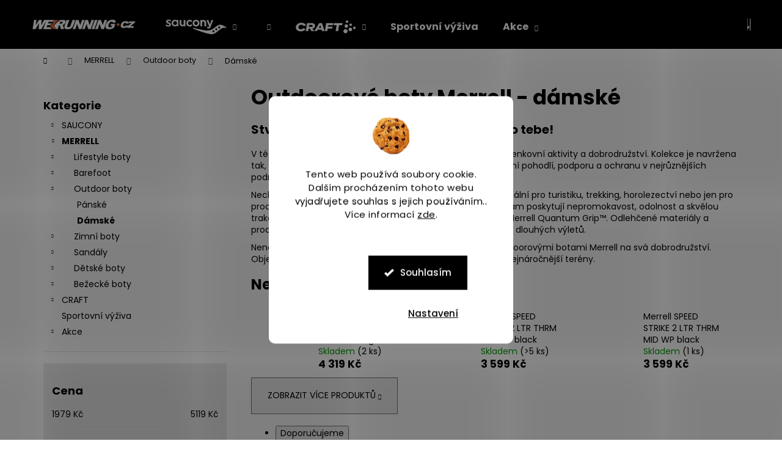

--- FILE ---
content_type: text/html; charset=utf-8
request_url: https://www.werunning.cz/outdoorove-boty-merrell-damske/
body_size: 32824
content:
<!doctype html><html lang="cs" dir="ltr" class="header-background-dark external-fonts-loaded"><head><meta charset="utf-8" /><meta name="viewport" content="width=device-width,initial-scale=1" /><title>Outdoorové boty Merrell - dámské | Werunning.cz</title><link rel="preconnect" href="https://cdn.myshoptet.com" /><link rel="dns-prefetch" href="https://cdn.myshoptet.com" /><link rel="preload" href="https://cdn.myshoptet.com/prj/dist/master/cms/libs/jquery/jquery-1.11.3.min.js" as="script" /><link href="https://cdn.myshoptet.com/prj/dist/master/cms/templates/frontend_templates/shared/css/font-face/poppins.css" rel="stylesheet"><link href="https://cdn.myshoptet.com/prj/dist/master/shop/dist/font-shoptet-12.css.d637f40c301981789c16.css" rel="stylesheet"><script>
dataLayer = [];
dataLayer.push({'shoptet' : {
    "pageId": 1551,
    "pageType": "category",
    "currency": "CZK",
    "currencyInfo": {
        "decimalSeparator": ",",
        "exchangeRate": 1,
        "priceDecimalPlaces": 0,
        "symbol": "K\u010d",
        "symbolLeft": 0,
        "thousandSeparator": " "
    },
    "language": "cs",
    "projectId": 375157,
    "category": {
        "guid": "32bc0095-ce2a-11ed-90ab-b8ca3a6a5ac4",
        "path": "Boty Merrell | Outdoorov\u00e9 boty Merrell | Outdoorov\u00e9 boty Merrell - d\u00e1msk\u00e9",
        "parentCategoryGuid": "d27b0ba8-ce29-11ed-90ab-b8ca3a6a5ac4"
    },
    "cartInfo": {
        "id": null,
        "freeShipping": false,
        "freeShippingFrom": 3000,
        "leftToFreeGift": {
            "formattedPrice": "0 K\u010d",
            "priceLeft": 0
        },
        "freeGift": false,
        "leftToFreeShipping": {
            "priceLeft": 3000,
            "dependOnRegion": 0,
            "formattedPrice": "3 000 K\u010d"
        },
        "discountCoupon": [],
        "getNoBillingShippingPrice": {
            "withoutVat": 0,
            "vat": 0,
            "withVat": 0
        },
        "cartItems": [],
        "taxMode": "ORDINARY"
    },
    "cart": [],
    "customer": {
        "priceRatio": 1,
        "priceListId": 1,
        "groupId": null,
        "registered": false,
        "mainAccount": false
    }
}});
dataLayer.push({'cookie_consent' : {
    "marketing": "denied",
    "analytics": "denied"
}});
document.addEventListener('DOMContentLoaded', function() {
    shoptet.consent.onAccept(function(agreements) {
        if (agreements.length == 0) {
            return;
        }
        dataLayer.push({
            'cookie_consent' : {
                'marketing' : (agreements.includes(shoptet.config.cookiesConsentOptPersonalisation)
                    ? 'granted' : 'denied'),
                'analytics': (agreements.includes(shoptet.config.cookiesConsentOptAnalytics)
                    ? 'granted' : 'denied')
            },
            'event': 'cookie_consent'
        });
    });
});
</script>

<!-- Google Tag Manager -->
<script>(function(w,d,s,l,i){w[l]=w[l]||[];w[l].push({'gtm.start':
new Date().getTime(),event:'gtm.js'});var f=d.getElementsByTagName(s)[0],
j=d.createElement(s),dl=l!='dataLayer'?'&l='+l:'';j.async=true;j.src=
'https://www.googletagmanager.com/gtm.js?id='+i+dl;f.parentNode.insertBefore(j,f);
})(window,document,'script','dataLayer','GTM-N7KQHSV');</script>
<!-- End Google Tag Manager -->

<meta property="og:type" content="website"><meta property="og:site_name" content="werunning.cz"><meta property="og:url" content="https://www.werunning.cz/outdoorove-boty-merrell-damske/"><meta property="og:title" content="Outdoorové boty Merrell - dámské | Werunning.cz"><meta name="author" content="Werunning.cz"><meta name="web_author" content="Shoptet.cz"><meta name="dcterms.rightsHolder" content="www.werunning.cz"><meta name="robots" content="index,follow"><meta property="og:image" content="https://www.werunning.cz/user/categories/orig/woman-12-6.png"><meta property="og:description" content="Objevte dámské outdoorové boty Merrell – ideální pro hory, les i trail | Pevná, odolná a pohodlná obuv, která vás podrží v každém terénu | Turistické boty Merrell na Werunning.cz | Při nákupu nad 3000 Kč doprava ZDARMA"><meta name="description" content="Objevte dámské outdoorové boty Merrell – ideální pro hory, les i trail | Pevná, odolná a pohodlná obuv, která vás podrží v každém terénu | Turistické boty Merrell na Werunning.cz | Při nákupu nad 3000 Kč doprava ZDARMA"><meta name="google-site-verification" content="SJWhLzmHCO1vY33OYsZoBO0ElYd3AOMWqxy37z0ZODo"><style>:root {--color-primary: #000000;--color-primary-h: 0;--color-primary-s: 0%;--color-primary-l: 0%;--color-primary-hover: #FF8A00;--color-primary-hover-h: 32;--color-primary-hover-s: 100%;--color-primary-hover-l: 50%;--color-secondary: #FF8A00;--color-secondary-h: 32;--color-secondary-s: 100%;--color-secondary-l: 50%;--color-secondary-hover: #000000;--color-secondary-hover-h: 0;--color-secondary-hover-s: 0%;--color-secondary-hover-l: 0%;--color-tertiary: #E2E2E2;--color-tertiary-h: 0;--color-tertiary-s: 0%;--color-tertiary-l: 89%;--color-tertiary-hover: #E2E2E2;--color-tertiary-hover-h: 0;--color-tertiary-hover-s: 0%;--color-tertiary-hover-l: 89%;--color-header-background: #000000;--template-font: "Poppins";--template-headings-font: "Poppins";--header-background-url: none;--cookies-notice-background: #F8FAFB;--cookies-notice-color: #252525;--cookies-notice-button-hover: #27263f;--cookies-notice-link-hover: #3b3a5f;--templates-update-management-preview-mode-content: "Náhled aktualizací šablony je aktivní pro váš prohlížeč."}</style>
    
    <link href="https://cdn.myshoptet.com/prj/dist/master/shop/dist/main-12.less.cbeb3006c3de8c1b385d.css" rel="stylesheet" />
        
<link rel="next" href="/outdoorove-boty-merrell-damske/strana-2/" />    <script>var shoptet = shoptet || {};</script>
    <script src="https://cdn.myshoptet.com/prj/dist/master/shop/dist/main-3g-header.js.05f199e7fd2450312de2.js"></script>
<!-- User include --><!-- api 709(355) html code header -->
<script>
  const PWJS = {};
</script>

<script src=https://app.productwidgets.cz/pwjs.js></script>



<!-- api 1280(896) html code header -->
<link rel="stylesheet" href="https://cdn.myshoptet.com/usr/shoptet.tomashlad.eu/user/documents/extras/cookies-addon/screen.min.css?v007">
<script>
    var shoptetakCookiesSettings={"useRoundingCorners":true,"cookiesImgPopup":false,"cookiesSize":"large","cookiesOrientation":"vertical","cookiesImg":true,"buttonBg":true,"showPopup":false};

    var body=document.getElementsByTagName("body")[0];

    const rootElement = document.documentElement;

    rootElement.classList.add("st-cookies-v2");

    if (shoptetakCookiesSettings.useRoundingCorners) {
        rootElement.classList.add("st-cookies-corners");
    }
    if (shoptetakCookiesSettings.cookiesImgPopup) {
        rootElement.classList.add("st-cookies-popup-img");
    }
    if (shoptetakCookiesSettings.cookiesImg) {
        rootElement.classList.add("st-cookies-img");
    }
    if (shoptetakCookiesSettings.buttonBg) {
        rootElement.classList.add("st-cookies-btn");
    }
    if (shoptetakCookiesSettings.cookiesSize) {
        if (shoptetakCookiesSettings.cookiesSize === 'thin') {
            rootElement.classList.add("st-cookies-thin");
        }
        if (shoptetakCookiesSettings.cookiesSize === 'middle') {
            rootElement.classList.add("st-cookies-middle");
        }
        if (shoptetakCookiesSettings.cookiesSize === 'large') {
            rootElement.classList.add("st-cookies-large");
        }
    }
    if (shoptetakCookiesSettings.cookiesOrientation) {
        if (shoptetakCookiesSettings.cookiesOrientation === 'vertical') {
            rootElement.classList.add("st-cookies-vertical");
        }
    }
</script>

<!-- service 1275(892) html code header -->
<link rel="stylesheet" href="https://cdn.myshoptet.com/usr/apollo.jakubtursky.sk/user/documents/assets/kategorie/main.css?v=15">
<!-- service 1280(896) html code header -->
<style>
.st-cookies-v2.st-cookies-btn .shoptak-carbon .siteCookies .siteCookies__form .siteCookies__buttonWrap button[value=all] {
margin-left: 10px;
}
@media (max-width: 768px) {
.st-cookies-v2.st-cookies-btn .shoptak-carbon .siteCookies .siteCookies__form .siteCookies__buttonWrap button[value=all] {
margin-left: 0px;
}
.st-cookies-v2 .shoptak-carbon .siteCookies.siteCookies--dark .siteCookies__form .siteCookies__buttonWrap button[value=reject] {
margin: 0 10px;
}
}
@media only screen and (max-width: 768px) {
 .st-cookies-v2 .siteCookies .siteCookies__form .siteCookies__buttonWrap .js-cookies-settings[value=all], .st-cookies-v2 .siteCookies .siteCookies__form .siteCookies__buttonWrap button[value=all] {   
  margin: 0 auto 10px auto;
 }
 .st-cookies-v2 .siteCookies.siteCookies--center {
  bottom: unset;
  top: 50%;
  transform: translate(-50%, -50%);
  width: 90%;
 }
}
</style>
<!-- service 1698(1282) html code header -->
<link rel="stylesheet" href="https://cdn.myshoptet.com/usr/apollo.jakubtursky.sk/user/documents/assets/banner-rating/main.css?v=18">
<!-- project html code header -->
<meta name="facebook-domain-verification" content="kdowe35kku84pvtrg0s6a9bl8k8bd9" />
<script>
window.Ladzo={
    verze:1.005,
    vanocniPrani:'banner-v-kosiku.jpg',//soubor ci false
    tblVel:{
        mobil:'mobil.jpg',
        pc:'desktop.jpg',
        button:'button_boty-saucony.png',
        
        obleceni_button:'button_boty-merrell.png',
        obleceni:'tabulky-velikosti-merrell.jpg',
        
        obleceni_button_craft:'icon-obleceni-craft.png',
        boty_button_craft:'icon-obuv-craft.png',
        tabulka_obleceni_craft:'tabulka-craft-obleceni.jpg',
        tabulka_boty_craft:'tabulka-craft-boty.jpg'

    },odkazy:{
       bezeckeBoty:[

        {url:'/bezecke-boty-na-zimu/',title:'Běžecké boty na zimu',obr:'bezecke-boty-na-zimu.png'},
        {url:'/bezecke-boty-do-deste/',title:'Běžecké boty do deště',obr:'bezecke-boty-do-deste.png'},
        {url:'/nadmerna-bezecka-obuv/',title:'Nadměrná běžecká obuv',obr:'nadmerna-bezecka-obuv.png'},
        {url:'/pronacni-bezecke-boty/',title:'Pronační běžecké boty',obr:'pronacni-bezecke-boty.png'},
        {url:'/bezecke-boty-s-vysokym-tlumenim/',title:'Boty s vysokým tlumením',obr:'bezecke-boty-s-vysokym-tlumenim.png'},
        {url:'/treninkove-bezecke-boty/',title:'Tréninkové běžecké boty',obr:'treninkove-bezecke-boty.png'},
        {url:'/fitness-boty/',title:'Fitness boty',obr:'fitness-boty.png'},
        {url:'/boty-na-bezecky-pas/',title:'Boty na běžecký pás',obr:'boty-na-bezecky-pas.png'},
        {url:'/bezecke-boty-s-tenkou-podrazkou-saucony/',title:'Běžecké boty s tenkou podrážkou',obr:'bezecke-boty-s-tenkou-podrazkou.png'},
        {url:'/bezecke-boty-na-tvrdy-povrch/',title:'Běžecké boty na tvrdý povrch',obr:'bezecke-boty-na-tvrdy-povrch.png'},
        {url:'/outdoorova-bezecka-obuv/',title:'Outdoorová běžecká obuv',obr:'outdoorova-bezecka-obuv.png'},
        {url:'/zavodni-bezecka-obuv/',title:'Závodní běžecká obuv',obr:'zavodni-bezecka-obuv.png'},
       ],
    },
};
</script>
<script src="/user/documents/upload/_ladzo/slider.js?v1.0028"></script>
<link type="text/css" rel="stylesheet" media="screen" href="/user/documents/upload/saucony-style3.css" />
<link type="text/css" rel="stylesheet" media="screen" href="/user/documents/ladzo/css/ladzo.css?v1.012" />
<link rel="apple-touch-icon" sizes="180x180" href="/user/documents/upload/favicon/apple-touch-icon.png">
<link rel="icon" type="image/png" sizes="32x32" href="/user/documents/upload/favicon/favicon-32x32.png">
<link rel="icon" type="image/png" sizes="16x16" href="/user/documents/upload/favicon/favicon-16x16.png">
<link rel="manifest" href="/user/documents/upload/favicon/site.webmanifest">
<link rel="mask-icon" href="/user/documents/upload/favicon/safari-pinned-tab.svg" color="#5bbad5">
<link rel="shortcut icon" href="/user/documents/upload/favicon/favicon.ico">
<meta name="msapplication-TileColor" content="#da532c">
<meta name="msapplication-config" content="/user/documents/upload/favicon/browserconfig.xml">
<meta name="theme-color" content="#ffffff">
<style>
.widget-parameter-value {
padding: 10px 0;
transition: all 0.3s ease-in-out;
}

.widget-parameter-value:hover {
background-color: rgb(255, 138, 0);
}
.widget-parameter-value:hover a {
color: white;
}
.next-to-carousel-banners {
margin: 0 auto;
}
.in-index .top-category-addon .homepage-group-title {
display: block;
margin-top: 10px;
margin-bottom: 10px;
text-align: center;
}
.in-index .top-category-addon {
margin-top: 40px;
}
.type-product .p-detail-tabs .shp-tab[data-testid="tabRelatedProducts"],
.type-product .p-detail-tabs .shp-tab[data-testid="tabAlternativeProducts"] {
display: none;
}
@media (min-width: 320px){
.type-product #productsAlternative, .type-product #productsRelated {
margin: 0 auto;
}
}
@media (min-width: 768px){
.type-product #productsAlternative, .type-product #productsRelated {
max-width: 747px;
}
}
@media (min-width: 992px){
.type-product #productsAlternative, .type-product #productsRelated {
max-width: 972px;
}
}
@media (min-width: 1200px){
.type-product #productsAlternative, .type-product #productsRelated {
max-width: 1418px;
}
}
</style>

<!-- Kompaktní dynamické strukturované údaje pro SHOPTET -->
<script>
!function(){
const c={n:"Werunning.cz",u:"https://www.werunning.cz",d:"Online prodej běžecké obuvi a oblečení",l:"https://cdn.myshoptet.com/usr/www.werunning.cz/user/logo.png"};
function s(d){const e=document.createElement('script');e.type='application/ld+json';e.textContent=JSON.stringify(d);document.head.appendChild(e)}
function org(){s({"@context":"https://schema.org","@type":"Organization",name:c.n,description:c.d,url:c.u,logo:c.l,address:{"@type":"PostalAddress",addressCountry:"CZ"}})}
function web(){s({"@context":"https://schema.org","@type":"WebSite",name:c.n,url:c.u,potentialAction:{"@type":"SearchAction",target:{"@type":"EntryPoint",urlTemplate:c.u+"/vyhledavani/?q={search_term_string}"},"query-input":"required name=search_term_string"}})}
function store(){s({"@context":"https://schema.org","@type":"Store",name:c.n,image:c.l,"@id":c.u,url:c.u,address:{"@type":"PostalAddress",addressCountry:"CZ"},currenciesAccepted:"CZK",paymentAccepted:["Cash","Credit Card"]})}
function page(){const t=document.querySelector('title'),m=document.querySelector('meta[name="description"]');s({"@context":"https://schema.org","@type":"WebPage",name:t?t.textContent:c.n,description:m?m.content:c.d,url:location.href,inLanguage:"cs"})}
function bread(){const b=document.querySelector('.breadcrumbs,.breadcrumb'),links=b?b.querySelectorAll('a'):[];if(!b)return;const items=[{"@type":"ListItem",position:1,name:"Domů",item:c.u}];links.forEach((l,i)=>{const name=l.textContent.trim();if(name&&!name.includes('...')){items.push({"@type":"ListItem",position:i+2,name:name,item:l.href})}});if(items.length>1)s({"@context":"https://schema.org","@type":"BreadcrumbList",itemListElement:items})}
function prod(){const n=document.querySelector('h1[data-micro="name"],.product-detail h1'),p=document.querySelector('[data-micro-price],.price'),img=document.querySelector('.product-detail img'),av=document.querySelector('[data-micro-availability],.availability');if(!n)return;const schema={"@context":"https://schema.org","@type":"Product",name:n.textContent.trim(),url:location.href,image:img?img.src:c.l};if(p){const price=p.textContent.replace(/[^\d]/g,'');schema.offers={"@type":"Offer",price:price,priceCurrency:"CZK",availability:av&&av.textContent.includes('skladem')?"https://schema.org/InStock":"https://schema.org/OutOfStock",url:location.href}}s(schema)}
function cat(){const h1=document.querySelector('h1'),items=document.querySelectorAll('[data-micro="product"],.product-item');if(!h1||!items.length||document.querySelector('.product-detail'))return;s({"@context":"https://schema.org","@type":"CollectionPage",name:h1.textContent.trim(),url:location.href,mainEntity:{"@type":"ItemList",name:h1.textContent.trim(),numberOfItems:items.length}})}
function init(){org();web();store();page();bread();document.querySelector('.product-detail')?prod():cat()}
document.readyState==='loading'?document.addEventListener('DOMContentLoaded',init):init()
}();
</script>
<meta property="og:site_name" content="Werunning.cz">
<meta property="og:locale" content="cs_CZ">
<meta name="robots" content="index,follow,max-image-preview:large">
<meta name="theme-color" content="#000000">
<!-- /User include --><link rel="canonical" href="https://www.werunning.cz/outdoorove-boty-merrell-damske/" />    <script>
        var _hwq = _hwq || [];
        _hwq.push(['setKey', '886E08FE889D24F8F7A7607452D6B71B']);
        _hwq.push(['setTopPos', '200']);
        _hwq.push(['showWidget', '22']);
        (function() {
            var ho = document.createElement('script');
            ho.src = 'https://cz.im9.cz/direct/i/gjs.php?n=wdgt&sak=886E08FE889D24F8F7A7607452D6B71B';
            var s = document.getElementsByTagName('script')[0]; s.parentNode.insertBefore(ho, s);
        })();
    </script>
<style>/* custom background */@media (min-width: 992px) {body {background-position: top center;background-repeat: no-repeat;background-attachment: fixed;}}</style>    <!-- Global site tag (gtag.js) - Google Analytics -->
    <script async src="https://www.googletagmanager.com/gtag/js?id=G-DSBQM43RF4"></script>
    <script>
        
        window.dataLayer = window.dataLayer || [];
        function gtag(){dataLayer.push(arguments);}
        

                    console.debug('default consent data');

            gtag('consent', 'default', {"ad_storage":"denied","analytics_storage":"denied","ad_user_data":"denied","ad_personalization":"denied","wait_for_update":500});
            dataLayer.push({
                'event': 'default_consent'
            });
        
        gtag('js', new Date());

        
                gtag('config', 'G-DSBQM43RF4', {"groups":"GA4","send_page_view":false,"content_group":"category","currency":"CZK","page_language":"cs"});
        
                gtag('config', 'AW-470177858', {"allow_enhanced_conversions":true});
        
        
        
        
        
                    gtag('event', 'page_view', {"send_to":"GA4","page_language":"cs","content_group":"category","currency":"CZK"});
        
        
        
        
        
        
        
        
        
        
        
        
        
        document.addEventListener('DOMContentLoaded', function() {
            if (typeof shoptet.tracking !== 'undefined') {
                for (var id in shoptet.tracking.bannersList) {
                    gtag('event', 'view_promotion', {
                        "send_to": "UA",
                        "promotions": [
                            {
                                "id": shoptet.tracking.bannersList[id].id,
                                "name": shoptet.tracking.bannersList[id].name,
                                "position": shoptet.tracking.bannersList[id].position
                            }
                        ]
                    });
                }
            }

            shoptet.consent.onAccept(function(agreements) {
                if (agreements.length !== 0) {
                    console.debug('gtag consent accept');
                    var gtagConsentPayload =  {
                        'ad_storage': agreements.includes(shoptet.config.cookiesConsentOptPersonalisation)
                            ? 'granted' : 'denied',
                        'analytics_storage': agreements.includes(shoptet.config.cookiesConsentOptAnalytics)
                            ? 'granted' : 'denied',
                                                                                                'ad_user_data': agreements.includes(shoptet.config.cookiesConsentOptPersonalisation)
                            ? 'granted' : 'denied',
                        'ad_personalization': agreements.includes(shoptet.config.cookiesConsentOptPersonalisation)
                            ? 'granted' : 'denied',
                        };
                    console.debug('update consent data', gtagConsentPayload);
                    gtag('consent', 'update', gtagConsentPayload);
                    dataLayer.push(
                        { 'event': 'update_consent' }
                    );
                }
            });
        });
    </script>
</head><body class="desktop id-1551 in-outdoorove-boty-merrell-damske template-12 type-category multiple-columns-body columns-3 ums_forms_redesign--off ums_a11y_category_page--on ums_discussion_rating_forms--off ums_flags_display_unification--on ums_a11y_login--on mobile-header-version-0"><noscript>
    <style>
        #header {
            padding-top: 0;
            position: relative !important;
            top: 0;
        }
        .header-navigation {
            position: relative !important;
        }
        .overall-wrapper {
            margin: 0 !important;
        }
        body:not(.ready) {
            visibility: visible !important;
        }
    </style>
    <div class="no-javascript">
        <div class="no-javascript__title">Musíte změnit nastavení vašeho prohlížeče</div>
        <div class="no-javascript__text">Podívejte se na: <a href="https://www.google.com/support/bin/answer.py?answer=23852">Jak povolit JavaScript ve vašem prohlížeči</a>.</div>
        <div class="no-javascript__text">Pokud používáte software na blokování reklam, může být nutné povolit JavaScript z této stránky.</div>
        <div class="no-javascript__text">Děkujeme.</div>
    </div>
</noscript>

        <div id="fb-root"></div>
        <script>
            window.fbAsyncInit = function() {
                FB.init({
//                    appId            : 'your-app-id',
                    autoLogAppEvents : true,
                    xfbml            : true,
                    version          : 'v19.0'
                });
            };
        </script>
        <script async defer crossorigin="anonymous" src="https://connect.facebook.net/cs_CZ/sdk.js"></script>
<!-- Google Tag Manager (noscript) -->
<noscript><iframe src="https://www.googletagmanager.com/ns.html?id=GTM-N7KQHSV"
height="0" width="0" style="display:none;visibility:hidden"></iframe></noscript>
<!-- End Google Tag Manager (noscript) -->

    <div class="siteCookies siteCookies--center siteCookies--light js-siteCookies" role="dialog" data-testid="cookiesPopup" data-nosnippet>
        <div class="siteCookies__form">
            <div class="siteCookies__content">
                <div class="siteCookies__text">
                    Tento web používá soubory cookie. Dalším procházením tohoto webu vyjadřujete souhlas s jejich používáním.. Více informací <a href="https://www.sauconyrun.cz/zasady-pouzivani-souboru-cookie/" target="\">zde</a>.
                </div>
                <p class="siteCookies__links">
                    <button class="siteCookies__link js-cookies-settings" aria-label="Nastavení cookies" data-testid="cookiesSettings">Nastavení</button>
                </p>
            </div>
            <div class="siteCookies__buttonWrap">
                                <button class="siteCookies__button js-cookiesConsentSubmit" value="all" aria-label="Přijmout cookies" data-testid="buttonCookiesAccept">Souhlasím</button>
            </div>
        </div>
        <script>
            document.addEventListener("DOMContentLoaded", () => {
                const siteCookies = document.querySelector('.js-siteCookies');
                document.addEventListener("scroll", shoptet.common.throttle(() => {
                    const st = document.documentElement.scrollTop;
                    if (st > 1) {
                        siteCookies.classList.add('siteCookies--scrolled');
                    } else {
                        siteCookies.classList.remove('siteCookies--scrolled');
                    }
                }, 100));
            });
        </script>
    </div>
<a href="#content" class="skip-link sr-only">Přejít na obsah</a><div class="overall-wrapper">
    <div class="user-action">
                        <dialog id="login" class="dialog dialog--modal dialog--fullscreen js-dialog--modal" aria-labelledby="loginHeading">
        <div class="dialog__close dialog__close--arrow">
                        <button type="button" class="btn toggle-window-arr" data-dialog-close data-testid="backToShop">Zpět <span>do obchodu</span></button>
            </div>
        <div class="dialog__wrapper">
            <div class="dialog__content dialog__content--form">
                <div class="dialog__header">
                    <h2 id="loginHeading" class="dialog__heading dialog__heading--login">Přihlášení k vašemu účtu</h2>
                </div>
                <div id="customerLogin" class="dialog__body">
                    <form action="/action/Customer/Login/" method="post" id="formLoginIncluded" class="csrf-enabled formLogin" data-testid="formLogin"><input type="hidden" name="referer" value="" /><div class="form-group"><div class="input-wrapper email js-validated-element-wrapper no-label"><input type="email" name="email" class="form-control" autofocus placeholder="E-mailová adresa (např. jan@novak.cz)" data-testid="inputEmail" autocomplete="email" required /></div></div><div class="form-group"><div class="input-wrapper password js-validated-element-wrapper no-label"><input type="password" name="password" class="form-control" placeholder="Heslo" data-testid="inputPassword" autocomplete="current-password" required /><span class="no-display">Nemůžete vyplnit toto pole</span><input type="text" name="surname" value="" class="no-display" /></div></div><div class="form-group"><div class="login-wrapper"><button type="submit" class="btn btn-secondary btn-text btn-login" data-testid="buttonSubmit">Přihlásit se</button><div class="password-helper"><a href="/registrace/" data-testid="signup" rel="nofollow">Nová registrace</a><a href="/klient/zapomenute-heslo/" rel="nofollow">Zapomenuté heslo</a></div></div></div></form>
                </div>
            </div>
        </div>
    </dialog>
            </div>
<header id="header"><div class="container navigation-wrapper"><div class="site-name"><a href="/" data-testid="linkWebsiteLogo"><img src="https://cdn.myshoptet.com/usr/www.werunning.cz/user/logos/werunning-cz-logo-2022-www.png" alt="Werunning.cz" fetchpriority="low" /></a></div><nav id="navigation" aria-label="Hlavní menu" data-collapsible="true"><div class="navigation-in menu"><ul class="menu-level-1" role="menubar" data-testid="headerMenuItems"><li class="menu-item-1395 ext" role="none"><a href="/boty/" data-testid="headerMenuItem" role="menuitem" aria-haspopup="true" aria-expanded="false"><b>SAUCONY</b><span class="submenu-arrow"></span></a><ul class="menu-level-2" aria-label="SAUCONY" tabindex="-1" role="menu"><li class="menu-item-898" role="none"><a href="/silnicni-boty/" data-image="https://cdn.myshoptet.com/usr/www.werunning.cz/user/categories/thumb/silnicni-a.jpg" data-testid="headerMenuItem" role="menuitem"><span>Silniční boty</span></a>
                        </li><li class="menu-item-2327" role="none"><a href="/karbonove-bezecke-boty/" data-testid="headerMenuItem" role="menuitem"><span>Karbonové boty</span></a>
                        </li><li class="menu-item-970" role="none"><a href="/zavodni-bezecka-obuv/" data-image="https://cdn.myshoptet.com/usr/www.werunning.cz/user/categories/thumb/zavodni.png" data-testid="headerMenuItem" role="menuitem"><span>Závodní obuv</span></a>
                        </li><li class="menu-item-2345" role="none"><a href="/objemove-bezecke-boty-saucony/" data-testid="headerMenuItem" role="menuitem"><span>Objemové boty</span></a>
                        </li><li class="menu-item-2354" role="none"><a href="/bezecke-boty-s-neutralnim-doslapem-saucony/" data-testid="headerMenuItem" role="menuitem"><span>Neutrální boty</span></a>
                        </li><li class="menu-item-973" role="none"><a href="/pronacni-bezecke-boty/" data-image="https://cdn.myshoptet.com/usr/www.werunning.cz/user/categories/thumb/pronacni.png" data-testid="headerMenuItem" role="menuitem"><span>Pronační boty</span></a>
                        </li><li class="menu-item-910" role="none"><a href="/trailove-boty/" data-image="https://cdn.myshoptet.com/usr/www.werunning.cz/user/categories/thumb/trial-boty-c.jpg" data-testid="headerMenuItem" role="menuitem"><span>Trailové boty</span></a>
                        </li><li class="menu-item-961" role="none"><a href="/bezecke-boty-do-deste/" data-image="https://cdn.myshoptet.com/usr/www.werunning.cz/user/categories/thumb/do_deste.png" data-testid="headerMenuItem" role="menuitem"><span>Nepromokavé boty</span></a>
                        </li></ul></li>
<li class="menu-item-1539 ext" role="none"><a href="/boty-merrell/" data-testid="headerMenuItem" role="menuitem" aria-haspopup="true" aria-expanded="false"><b>MERRELL</b><span class="submenu-arrow"></span></a><ul class="menu-level-2" aria-label="MERRELL" tabindex="-1" role="menu"><li class="menu-item-1554" role="none"><a href="/lifestyle-boty/" data-image="https://cdn.myshoptet.com/usr/www.werunning.cz/user/categories/thumb/merrell-livestyle.jpg" data-testid="headerMenuItem" role="menuitem"><span>Lifestyle boty</span></a>
                        </li><li class="menu-item-1581" role="none"><a href="/barefoot/" data-image="https://cdn.myshoptet.com/usr/www.werunning.cz/user/categories/thumb/barefoot.jpg" data-testid="headerMenuItem" role="menuitem"><span>Barefoot</span></a>
                        </li><li class="menu-item-1545" role="none"><a href="/outdoorove-boty/" data-image="https://cdn.myshoptet.com/usr/www.werunning.cz/user/categories/thumb/merrell-livestyle4.jpg" data-testid="headerMenuItem" role="menuitem"><span>Outdoor boty</span></a>
                        </li><li class="menu-item-1572" role="none"><a href="/zimni-boty/" data-image="https://cdn.myshoptet.com/usr/www.werunning.cz/user/categories/thumb/zimni-merrell-kategorie.jpg" data-testid="headerMenuItem" role="menuitem"><span>Zimní boty</span></a>
                        </li><li class="menu-item-1530" role="none"><a href="/sandaly/" data-image="https://cdn.myshoptet.com/usr/www.werunning.cz/user/categories/thumb/sandaly-merrell.jpg" data-testid="headerMenuItem" role="menuitem"><span>Sandály</span></a>
                        </li><li class="menu-item-1595" role="none"><a href="/detske-boty-merrell/" data-image="https://cdn.myshoptet.com/usr/www.werunning.cz/user/categories/thumb/detskee.png" data-testid="headerMenuItem" role="menuitem"><span>Dětské boty</span></a>
                        </li><li class="menu-item-1563" role="none"><a href="/bezecke-boty-merrell/" data-image="https://cdn.myshoptet.com/usr/www.werunning.cz/user/categories/thumb/lifestyle-merrell-225.jpg" data-testid="headerMenuItem" role="menuitem"><span>Bežecké boty</span></a>
                        </li></ul></li>
<li class="menu-item-1614 ext" role="none"><a href="/funkcni-obleceni-a-obuv-craft/" data-testid="headerMenuItem" role="menuitem" aria-haspopup="true" aria-expanded="false"><b>CRAFT</b><span class="submenu-arrow"></span></a><ul class="menu-level-2" aria-label="CRAFT" tabindex="-1" role="menu"><li class="menu-item-1617" role="none"><a href="/funkcni-pradlo-craft/" data-testid="headerMenuItem" role="menuitem"><span>Funkční prádlo</span></a>
                        </li><li class="menu-item-1629" role="none"><a href="/svrchni-obleceni-craft/" data-testid="headerMenuItem" role="menuitem"><span>Svrchní oblečení</span></a>
                        </li><li class="menu-item-1638" role="none"><a href="/mikiny-craft/" data-testid="headerMenuItem" role="menuitem"><span>Mikiny</span></a>
                        </li><li class="menu-item-1650" role="none"><a href="/obuv-craft/" data-testid="headerMenuItem" role="menuitem"><span>Obuv</span></a>
                        </li><li class="menu-item-1662" role="none"><a href="/ponozky-craft/" data-testid="headerMenuItem" role="menuitem"><span>Ponožky</span></a>
                        </li><li class="menu-item-1671" role="none"><a href="/doplnky-craft/" data-testid="headerMenuItem" role="menuitem"><span>Doplňky</span></a>
                        </li></ul></li>
<li class="menu-item-1606" role="none"><a href="/sportovni-vyziva/" data-testid="headerMenuItem" role="menuitem" aria-expanded="false"><b>Sportovní výživa</b></a></li>
<li class="menu-item-877 ext" role="none"><a href="/akcni-nabidka/" data-testid="headerMenuItem" role="menuitem" aria-haspopup="true" aria-expanded="false"><b>Akce</b><span class="submenu-arrow"></span></a><ul class="menu-level-2" aria-label="Akce" tabindex="-1" role="menu"><li class="menu-item-1604" role="none"><a href="/nove-kolekce-bot/" data-image="https://cdn.myshoptet.com/usr/www.werunning.cz/user/categories/thumb/nove-kolekce-bot.jpg" data-testid="headerMenuItem" role="menuitem"><span>Nové kolekce bot</span></a>
                        </li><li class="menu-item-1609" role="none"><a href="/vyprodej-bot-merrell/" data-image="https://cdn.myshoptet.com/usr/www.werunning.cz/user/categories/thumb/vyprodej-merrell.jpg" data-testid="headerMenuItem" role="menuitem"><span>Výprodej MERRELL</span></a>
                        </li><li class="menu-item-883" role="none"><a href="/vyprodej-bezeckych-bot-saucony/" data-image="https://cdn.myshoptet.com/usr/www.werunning.cz/user/categories/thumb/vyprodej-saucony.jpg" data-testid="headerMenuItem" role="menuitem"><span>Výprodej SAUCONY</span></a>
                        </li><li class="menu-item-2252" role="none"><a href="/vyprodej-craft/" data-testid="headerMenuItem" role="menuitem"><span>Výprodej CRAFT</span></a>
                        </li><li class="menu-item-886" role="none"><a href="/bezecke-boty-v-akci/" data-image="https://cdn.myshoptet.com/usr/www.werunning.cz/user/categories/thumb/boty-v-akci-v3.png" data-testid="headerMenuItem" role="menuitem"><span>Boty v akci</span></a>
                        </li><li class="menu-item-979" role="none"><a href="/bezecke-obleceni/" data-image="https://cdn.myshoptet.com/usr/www.werunning.cz/user/categories/thumb/bezecke.png" data-testid="headerMenuItem" role="menuitem"><span>Výprodej oblečení</span></a>
                        </li><li class="menu-item-1368" role="none"><a href="/darkove-poukazy/" data-image="https://cdn.myshoptet.com/usr/www.werunning.cz/user/categories/thumb/poukazy.png" data-testid="headerMenuItem" role="menuitem"><span>Poukazy</span></a>
                        </li></ul></li>
</ul></div><span class="navigation-close"></span></nav><div class="menu-helper" data-testid="hamburgerMenu"><span>Více</span></div>

    <div class="navigation-buttons">
                <a href="#" class="toggle-window" data-target="search" data-testid="linkSearchIcon"><span class="sr-only">Hledat</span></a>
                    
        <button class="top-nav-button top-nav-button-login" type="button" data-dialog-id="login" aria-haspopup="dialog" aria-controls="login" data-testid="signin">
            <span class="sr-only">Přihlášení</span>
        </button>
                    <a href="/kosik/" class="toggle-window cart-count" data-target="cart" data-testid="headerCart" rel="nofollow" aria-haspopup="dialog" aria-expanded="false" aria-controls="cart-widget"><span class="sr-only">Nákupní košík</span></a>
        <a href="#" class="toggle-window" data-target="navigation" data-testid="hamburgerMenu"><span class="sr-only">Menu</span></a>
    </div>

</div></header><!-- / header -->


<div id="content-wrapper" class="container content-wrapper">
    
                                <div class="breadcrumbs navigation-home-icon-wrapper" itemscope itemtype="https://schema.org/BreadcrumbList">
                                                                            <span id="navigation-first" data-basetitle="Werunning.cz" itemprop="itemListElement" itemscope itemtype="https://schema.org/ListItem">
                <a href="/" itemprop="item" class="navigation-home-icon"><span class="sr-only" itemprop="name">Domů</span></a>
                <span class="navigation-bullet">/</span>
                <meta itemprop="position" content="1" />
            </span>
                                <span id="navigation-1" itemprop="itemListElement" itemscope itemtype="https://schema.org/ListItem">
                <a href="/boty-merrell/" itemprop="item" data-testid="breadcrumbsSecondLevel"><span itemprop="name">MERRELL</span></a>
                <span class="navigation-bullet">/</span>
                <meta itemprop="position" content="2" />
            </span>
                                <span id="navigation-2" itemprop="itemListElement" itemscope itemtype="https://schema.org/ListItem">
                <a href="/outdoorove-boty/" itemprop="item" data-testid="breadcrumbsSecondLevel"><span itemprop="name">Outdoor boty</span></a>
                <span class="navigation-bullet">/</span>
                <meta itemprop="position" content="3" />
            </span>
                                            <span id="navigation-3" itemprop="itemListElement" itemscope itemtype="https://schema.org/ListItem" data-testid="breadcrumbsLastLevel">
                <meta itemprop="item" content="https://www.werunning.cz/outdoorove-boty-merrell-damske/" />
                <meta itemprop="position" content="4" />
                <span itemprop="name" data-title="Outdoorové boty Merrell - dámské">Dámské</span>
            </span>
            </div>
            
    <div class="content-wrapper-in">
                                                <aside class="sidebar sidebar-left"  data-testid="sidebarMenu">
                                                                                                <div class="sidebar-inner">
                                                                                                        <div class="box box-bg-variant box-categories">    <div class="skip-link__wrapper">
        <span id="categories-start" class="skip-link__target js-skip-link__target sr-only" tabindex="-1">&nbsp;</span>
        <a href="#categories-end" class="skip-link skip-link--start sr-only js-skip-link--start">Přeskočit kategorie</a>
    </div>

<h4>Kategorie</h4>


<div id="categories"><div class="categories cat-01 expandable external" id="cat-1395"><div class="topic"><a href="/boty/">SAUCONY<span class="cat-trigger">&nbsp;</span></a></div>

    </div><div class="categories cat-02 expandable active expanded" id="cat-1539"><div class="topic child-active"><a href="/boty-merrell/">MERRELL<span class="cat-trigger">&nbsp;</span></a></div>

                    <ul class=" active expanded">
                                        <li class="
                                 expandable                                 external">
                <a href="/lifestyle-boty/">
                    Lifestyle boty
                    <span class="cat-trigger">&nbsp;</span>                </a>
                                                            

    
                                                </li>
                                <li class="
                                 expandable                                 external">
                <a href="/barefoot/">
                    Barefoot
                    <span class="cat-trigger">&nbsp;</span>                </a>
                                                            

    
                                                </li>
                                <li class="
                                 expandable                 expanded                ">
                <a href="/outdoorove-boty/">
                    Outdoor boty
                    <span class="cat-trigger">&nbsp;</span>                </a>
                                                            

                    <ul class=" active expanded">
                                        <li >
                <a href="/outdoorove-boty-merrell-panske/">
                    Pánské
                                    </a>
                                                                </li>
                                <li class="
                active                                                 ">
                <a href="/outdoorove-boty-merrell-damske/">
                    Dámské
                                    </a>
                                                                </li>
                </ul>
    
                                                </li>
                                <li class="
                                 expandable                                 external">
                <a href="/zimni-boty/">
                    Zimní boty
                    <span class="cat-trigger">&nbsp;</span>                </a>
                                                            

    
                                                </li>
                                <li class="
                                 expandable                                 external">
                <a href="/sandaly/">
                    Sandály
                    <span class="cat-trigger">&nbsp;</span>                </a>
                                                            

    
                                                </li>
                                <li class="
                                 expandable                                 external">
                <a href="/detske-boty-merrell/">
                    Dětské boty
                    <span class="cat-trigger">&nbsp;</span>                </a>
                                                            

    
                                                </li>
                                <li class="
                                 expandable                                 external">
                <a href="/bezecke-boty-merrell/">
                    Bežecké boty
                    <span class="cat-trigger">&nbsp;</span>                </a>
                                                            

    
                                                </li>
                </ul>
    </div><div class="categories cat-01 expandable external" id="cat-1614"><div class="topic"><a href="/funkcni-obleceni-a-obuv-craft/">CRAFT<span class="cat-trigger">&nbsp;</span></a></div>

    </div><div class="categories cat-02 expanded" id="cat-1606"><div class="topic"><a href="/sportovni-vyziva/">Sportovní výživa<span class="cat-trigger">&nbsp;</span></a></div></div><div class="categories cat-01 expandable external" id="cat-877"><div class="topic"><a href="/akcni-nabidka/">Akce<span class="cat-trigger">&nbsp;</span></a></div>

    </div>        </div>

    <div class="skip-link__wrapper">
        <a href="#categories-start" class="skip-link skip-link--end sr-only js-skip-link--end" tabindex="-1" hidden>Přeskočit kategorie</a>
        <span id="categories-end" class="skip-link__target js-skip-link__target sr-only" tabindex="-1">&nbsp;</span>
    </div>
</div>
                                                                                                            <div class="box box-bg-default box-sm box-filters"><div id="filters-default-position" data-filters-default-position="left"></div><div class="filters-wrapper"><div class="filters-unveil-button-wrapper" data-testid='buttonOpenFilter'><a href="#" class="btn btn-default unveil-button" data-unveil="filters" data-text="Zavřít filtr">Otevřít filtr </a></div><div id="filters" class="filters"><div class="slider-wrapper"><h4><span>Cena</span></h4><div class="slider-header"><span class="from"><span id="min">1979</span> Kč</span><span class="to"><span id="max">5119</span> Kč</span></div><div class="slider-content"><div id="slider" class="param-price-filter"></div></div><span id="currencyExchangeRate" class="no-display">1</span><span id="categoryMinValue" class="no-display">1979</span><span id="categoryMaxValue" class="no-display">5119</span></div><form action="/action/ProductsListing/setPriceFilter/" method="post" id="price-filter-form"><fieldset id="price-filter"><input type="hidden" value="1979" name="priceMin" id="price-value-min" /><input type="hidden" value="5119" name="priceMax" id="price-value-max" /><input type="hidden" name="referer" value="/outdoorove-boty-merrell-damske/" /></fieldset></form><div class="filter-sections"><div class="filter-section filter-section-boolean"><div class="param-filter-top"><form action="/action/ProductsListing/setStockFilter/" method="post"><fieldset><div><input type="checkbox" value="1" name="stock" id="stock" data-url="https://www.werunning.cz/outdoorove-boty-merrell-damske/?stock=1" data-filter-id="1" data-filter-code="stock"  autocomplete="off" /><label for="stock" class="filter-label">Na skladě <span class="filter-count">55</span></label></div><input type="hidden" name="referer" value="/outdoorove-boty-merrell-damske/" /></fieldset></form><form action="/action/ProductsListing/setDoubledotFilter/" method="post"><fieldset><div><input data-url="https://www.werunning.cz/outdoorove-boty-merrell-damske/?dd=1" data-filter-id="1" data-filter-code="dd" type="checkbox" name="dd[]" id="dd[]1" value="1"  autocomplete="off" /><label for="dd[]1" class="filter-label ">Akce<span class="filter-count">11</span></label></div><div><input data-url="https://www.werunning.cz/outdoorove-boty-merrell-damske/?dd=2" data-filter-id="2" data-filter-code="dd" type="checkbox" name="dd[]" id="dd[]2" value="2"  autocomplete="off" /><label for="dd[]2" class="filter-label ">Novinka<span class="filter-count">6</span></label></div><div><input data-url="https://www.werunning.cz/outdoorove-boty-merrell-damske/?dd=3" data-filter-id="3" data-filter-code="dd" type="checkbox" name="dd[]" id="dd[]3" value="3"  disabled="disabled" autocomplete="off" /><label for="dd[]3" class="filter-label disabled ">Tip<span class="filter-count">0</span></label></div><div><input data-url="https://www.werunning.cz/outdoorove-boty-merrell-damske/?dd=8" data-filter-id="8" data-filter-code="dd" type="checkbox" name="dd[]" id="dd[]8" value="8"  autocomplete="off" /><label for="dd[]8" class="filter-label ">Výprodej<span class="filter-count">1</span></label></div><input type="hidden" name="referer" value="/outdoorove-boty-merrell-damske/" /></fieldset></form></div></div><div class="filter-section filter-section-button"><a href="#" class="chevron-after chevron-down-after toggle-filters" data-unveil="category-filter-hover">Rozbalit filtr</a></div><div id="category-filter-hover"><div id="manufacturer-filter" class="filter-section filter-section-manufacturer"><h4><span>Značky</span></h4><form action="/action/productsListing/setManufacturerFilter/" method="post"><fieldset><div><input data-url="https://www.werunning.cz/outdoorove-boty-merrell-damske:merrel-2/" data-filter-id="merrel-2" data-filter-code="manufacturerId" type="checkbox" name="manufacturerId[]" id="manufacturerId[]merrel-2" value="merrel-2" autocomplete="off" /><label for="manufacturerId[]merrel-2" class="filter-label">Merrel&nbsp;<span class="filter-count">6</span></label></div><div><input data-url="https://www.werunning.cz/outdoorove-boty-merrell-damske:merrell/" data-filter-id="merrell" data-filter-code="manufacturerId" type="checkbox" name="manufacturerId[]" id="manufacturerId[]merrell" value="merrell" autocomplete="off" /><label for="manufacturerId[]merrell" class="filter-label">Merrell&nbsp;<span class="filter-count">11</span></label></div><div><input data-url="https://www.werunning.cz/outdoorove-boty-merrell-damske:merrel/" data-filter-id="merrel" data-filter-code="manufacturerId" type="checkbox" name="manufacturerId[]" id="manufacturerId[]merrel" value="merrel" autocomplete="off" /><label for="manufacturerId[]merrel" class="filter-label">Merrell&nbsp;<span class="filter-count">21</span></label></div><div><input data-url="https://www.werunning.cz/outdoorove-boty-merrell-damske:merrell-mp/" data-filter-id="merrell-mp" data-filter-code="manufacturerId" type="checkbox" name="manufacturerId[]" id="manufacturerId[]merrell-mp" value="merrell-mp" autocomplete="off" /><label for="manufacturerId[]merrell-mp" class="filter-label">MERRELL MP&nbsp;<span class="filter-count">17</span></label></div><input type="hidden" name="referer" value="/outdoorove-boty-merrell-damske/" /></fieldset></form></div><div class="filter-section filter-section-parametric filter-section-parametric-id-78"><h4><span>Barva</span></h4><form method="post"><fieldset><div class="advanced-filters-wrapper"><div><label for="pv[]684" class="advanced-parameter" title="bílá"><span class="advanced-parameter-inner" style="background-color: #e2e2e2e9e9e9f7f7f6"></span></label><input data-url="https://www.werunning.cz/outdoorove-boty-merrell-damske/?pv78=684" data-filter-id="78" data-filter-code="pv" type="checkbox" name="pv[]" id="pv[]684" value="bílá" class="no-display"  autocomplete="off" /><label for="pv[]684" class="filter-label no-display">bílá <span class="filter-count">2</span></label></div><div><label for="pv[]687" class="advanced-parameter" title="modrá"><span class="advanced-parameter-inner" style="background-color: #3c6990"></span></label><input data-url="https://www.werunning.cz/outdoorove-boty-merrell-damske/?pv78=687" data-filter-id="78" data-filter-code="pv" type="checkbox" name="pv[]" id="pv[]687" value="modrá" class="no-display"  autocomplete="off" /><label for="pv[]687" class="filter-label no-display">modrá <span class="filter-count">2</span></label></div><div><label for="pv[]774" class="advanced-parameter" title="černá"><span class="advanced-parameter-inner" style="background-color: #000000"></span></label><input data-url="https://www.werunning.cz/outdoorove-boty-merrell-damske/?pv78=774" data-filter-id="78" data-filter-code="pv" type="checkbox" name="pv[]" id="pv[]774" value="černá" class="no-display"  autocomplete="off" /><label for="pv[]774" class="filter-label no-display">černá <span class="filter-count">19</span></label></div><div><label for="pv[]1068" class="advanced-parameter" title="hnědá"><span class="advanced-parameter-inner" style="background-color: #6f4216"></span></label><input data-url="https://www.werunning.cz/outdoorove-boty-merrell-damske/?pv78=1068" data-filter-id="78" data-filter-code="pv" type="checkbox" name="pv[]" id="pv[]1068" value="hnědá" class="no-display"  autocomplete="off" /><label for="pv[]1068" class="filter-label no-display">hnědá <span class="filter-count">5</span></label></div><div><label for="pv[]1239" class="advanced-parameter" title="zelená"><span class="advanced-parameter-inner" style="background-color: #90c52c"></span></label><input data-url="https://www.werunning.cz/outdoorove-boty-merrell-damske/?pv78=1239" data-filter-id="78" data-filter-code="pv" type="checkbox" name="pv[]" id="pv[]1239" value="zelená" class="no-display"  autocomplete="off" /><label for="pv[]1239" class="filter-label no-display">zelená <span class="filter-count">5</span></label></div><div><label for="pv[]1374" class="advanced-parameter" title="oranžová"><span class="advanced-parameter-inner" style="background-color: #f48142"></span></label><input data-url="https://www.werunning.cz/outdoorove-boty-merrell-damske/?pv78=1374" data-filter-id="78" data-filter-code="pv" type="checkbox" name="pv[]" id="pv[]1374" value="oranžová" class="no-display"  autocomplete="off" /><label for="pv[]1374" class="filter-label no-display">oranžová <span class="filter-count">2</span></label></div><div><label for="pv[]1377" class="advanced-parameter" title="šedá"><span class="advanced-parameter-inner" style="background-color: #c0c0c0"></span></label><input data-url="https://www.werunning.cz/outdoorove-boty-merrell-damske/?pv78=1377" data-filter-id="78" data-filter-code="pv" type="checkbox" name="pv[]" id="pv[]1377" value="šedá" class="no-display"  autocomplete="off" /><label for="pv[]1377" class="filter-label no-display">šedá <span class="filter-count">8</span></label></div><div><label for="pv[]1398" class="advanced-parameter" title="béžová"><span class="advanced-parameter-inner" style="background-color: #f1e4d7"></span></label><input data-url="https://www.werunning.cz/outdoorove-boty-merrell-damske/?pv78=1398" data-filter-id="78" data-filter-code="pv" type="checkbox" name="pv[]" id="pv[]1398" value="béžová" class="no-display"  autocomplete="off" /><label for="pv[]1398" class="filter-label no-display">béžová <span class="filter-count">10</span></label></div><div><label for="pv[]1413" class="advanced-parameter" title="růžová /béžová"><span class="advanced-parameter-inner" style="background-color: #ffccc9"></span></label><input data-url="https://www.werunning.cz/outdoorove-boty-merrell-damske/?pv78=1413" data-filter-id="78" data-filter-code="pv" type="checkbox" name="pv[]" id="pv[]1413" value="růžová /béžová" class="no-display"  autocomplete="off" /><label for="pv[]1413" class="filter-label no-display">růžová /béžová <span class="filter-count">1</span></label></div><div><label for="pv[]1419" class="advanced-parameter" title="růžová"><span class="advanced-parameter-inner" style="background-color: #ca8ba0"></span></label><input data-url="https://www.werunning.cz/outdoorove-boty-merrell-damske/?pv78=1419" data-filter-id="78" data-filter-code="pv" type="checkbox" name="pv[]" id="pv[]1419" value="růžová" class="no-display"  autocomplete="off" /><label for="pv[]1419" class="filter-label no-display">růžová <span class="filter-count">3</span></label></div><div><label for="pv[]1428" class="advanced-parameter" title="světle modrá"><span class="advanced-parameter-inner" style="background-color: #34cdf9"></span></label><input data-url="https://www.werunning.cz/outdoorove-boty-merrell-damske/?pv78=1428" data-filter-id="78" data-filter-code="pv" type="checkbox" name="pv[]" id="pv[]1428" value="světle modrá" class="no-display"  autocomplete="off" /><label for="pv[]1428" class="filter-label no-display">světle modrá <span class="filter-count">1</span></label></div><div><label for="pv[]1437" class="advanced-parameter" title="červená"><span class="advanced-parameter-inner" style="background-color: #fe0000"></span></label><input data-url="https://www.werunning.cz/outdoorove-boty-merrell-damske/?pv78=1437" data-filter-id="78" data-filter-code="pv" type="checkbox" name="pv[]" id="pv[]1437" value="červená" class="no-display"  autocomplete="off" /><label for="pv[]1437" class="filter-label no-display">červená <span class="filter-count">2</span></label></div><div><label for="pv[]1446" class="advanced-parameter" title="fialová"><span class="advanced-parameter-inner" style="background-color: #5a3b82"></span></label><input data-url="https://www.werunning.cz/outdoorove-boty-merrell-damske/?pv78=1446" data-filter-id="78" data-filter-code="pv" type="checkbox" name="pv[]" id="pv[]1446" value="fialová" class="no-display"  autocomplete="off" /><label for="pv[]1446" class="filter-label no-display">fialová <span class="filter-count">1</span></label></div><div><label for="pv[]1674" class="advanced-parameter" title="světle zelená"><span class="advanced-parameter-inner" style="background-color: #a5d5ad"></span></label><input data-url="https://www.werunning.cz/outdoorove-boty-merrell-damske/?pv78=1674" data-filter-id="78" data-filter-code="pv" type="checkbox" name="pv[]" id="pv[]1674" value="světle zelená" class="no-display"  autocomplete="off" /><label for="pv[]1674" class="filter-label no-display">světle zelená <span class="filter-count">1</span></label></div><div><label for="pv[]3357" class="advanced-parameter" title="tmavě hnědá"><span class="advanced-parameter-inner"><img src="data:image/svg+xml,%3Csvg%20width%3D%22100%22%20height%3D%22100%22%20xmlns%3D%22http%3A%2F%2Fwww.w3.org%2F2000%2Fsvg%22%3E%3C%2Fsvg%3E" alt="tmavě hnědá" width="100" height="100"  data-src="https://cdn.myshoptet.com/usr/www.werunning.cz/user/parameters/tmave-hneda.jpg" fetchpriority="low" /></span></label><input data-url="https://www.werunning.cz/outdoorove-boty-merrell-damske/?pv78=3357" data-filter-id="78" data-filter-code="pv" type="checkbox" name="pv[]" id="pv[]3357" value="tmavě hnědá" class="no-display"  autocomplete="off" /><label for="pv[]3357" class="filter-label no-display">tmavě hnědá <span class="filter-count">1</span></label></div></div><input type="hidden" name="referer" value="/outdoorove-boty-merrell-damske/" /></fieldset></form></div><div class="filter-section filter-section-parametric filter-section-parametric-id-28"><h4><span>Velikost boty</span></h4><form method="post"><fieldset><div class="advanced-filters-wrapper"></div><div><input data-url="https://www.werunning.cz/outdoorove-boty-merrell-damske/?pv28=382" data-filter-id="28" data-filter-code="pv" type="checkbox" name="pv[]" id="pv[]382" value="36"  autocomplete="off" /><label for="pv[]382" class="filter-label ">36 <span class="filter-count">9</span></label></div><div><input data-url="https://www.werunning.cz/outdoorove-boty-merrell-damske/?pv28=379" data-filter-id="28" data-filter-code="pv" type="checkbox" name="pv[]" id="pv[]379" value="37"  autocomplete="off" /><label for="pv[]379" class="filter-label ">37 <span class="filter-count">14</span></label></div><div><input data-url="https://www.werunning.cz/outdoorove-boty-merrell-damske/?pv28=448" data-filter-id="28" data-filter-code="pv" type="checkbox" name="pv[]" id="pv[]448" value="37,5"  autocomplete="off" /><label for="pv[]448" class="filter-label ">37,5 <span class="filter-count">28</span></label></div><div><input data-url="https://www.werunning.cz/outdoorove-boty-merrell-damske/?pv28=388" data-filter-id="28" data-filter-code="pv" type="checkbox" name="pv[]" id="pv[]388" value="38"  autocomplete="off" /><label for="pv[]388" class="filter-label ">38 <span class="filter-count">32</span></label></div><div><input data-url="https://www.werunning.cz/outdoorove-boty-merrell-damske/?pv28=451" data-filter-id="28" data-filter-code="pv" type="checkbox" name="pv[]" id="pv[]451" value="38,5"  autocomplete="off" /><label for="pv[]451" class="filter-label ">38,5 <span class="filter-count">26</span></label></div><div><input data-url="https://www.werunning.cz/outdoorove-boty-merrell-damske/?pv28=391" data-filter-id="28" data-filter-code="pv" type="checkbox" name="pv[]" id="pv[]391" value="39"  autocomplete="off" /><label for="pv[]391" class="filter-label ">39 <span class="filter-count">14</span></label></div><div><input data-url="https://www.werunning.cz/outdoorove-boty-merrell-damske/?pv28=394" data-filter-id="28" data-filter-code="pv" type="checkbox" name="pv[]" id="pv[]394" value="40"  autocomplete="off" /><label for="pv[]394" class="filter-label ">40 <span class="filter-count">27</span></label></div><div><input data-url="https://www.werunning.cz/outdoorove-boty-merrell-damske/?pv28=442" data-filter-id="28" data-filter-code="pv" type="checkbox" name="pv[]" id="pv[]442" value="40,5"  autocomplete="off" /><label for="pv[]442" class="filter-label ">40,5 <span class="filter-count">27</span></label></div><div><input data-url="https://www.werunning.cz/outdoorove-boty-merrell-damske/?pv28=403" data-filter-id="28" data-filter-code="pv" type="checkbox" name="pv[]" id="pv[]403" value="41"  autocomplete="off" /><label for="pv[]403" class="filter-label ">41 <span class="filter-count">18</span></label></div><div><input data-url="https://www.werunning.cz/outdoorove-boty-merrell-damske/?pv28=409" data-filter-id="28" data-filter-code="pv" type="checkbox" name="pv[]" id="pv[]409" value="42"  autocomplete="off" /><label for="pv[]409" class="filter-label ">42 <span class="filter-count">14</span></label></div><div><input data-url="https://www.werunning.cz/outdoorove-boty-merrell-damske/?pv28=445" data-filter-id="28" data-filter-code="pv" type="checkbox" name="pv[]" id="pv[]445" value="42,5"  autocomplete="off" /><label for="pv[]445" class="filter-label ">42,5 <span class="filter-count">14</span></label></div><div><input data-url="https://www.werunning.cz/outdoorove-boty-merrell-damske/?pv28=397" data-filter-id="28" data-filter-code="pv" type="checkbox" name="pv[]" id="pv[]397" value="43"  autocomplete="off" /><label for="pv[]397" class="filter-label ">43 <span class="filter-count">1</span></label></div><div><input data-url="https://www.werunning.cz/outdoorove-boty-merrell-damske/?pv28=415" data-filter-id="28" data-filter-code="pv" type="checkbox" name="pv[]" id="pv[]415" value="44"  autocomplete="off" /><label for="pv[]415" class="filter-label ">44 <span class="filter-count">2</span></label></div><div><input data-url="https://www.werunning.cz/outdoorove-boty-merrell-damske/?pv28=810" data-filter-id="28" data-filter-code="pv" type="checkbox" name="pv[]" id="pv[]810" value="44,5"  autocomplete="off" /><label for="pv[]810" class="filter-label ">44,5 <span class="filter-count">1</span></label></div><div><input data-url="https://www.werunning.cz/outdoorove-boty-merrell-damske/?pv28=418" data-filter-id="28" data-filter-code="pv" type="checkbox" name="pv[]" id="pv[]418" value="45"  autocomplete="off" /><label for="pv[]418" class="filter-label ">45 <span class="filter-count">1</span></label></div><div><input data-url="https://www.werunning.cz/outdoorove-boty-merrell-damske/?pv28=421" data-filter-id="28" data-filter-code="pv" type="checkbox" name="pv[]" id="pv[]421" value="46"  autocomplete="off" /><label for="pv[]421" class="filter-label ">46 <span class="filter-count">2</span></label></div><div><input data-url="https://www.werunning.cz/outdoorove-boty-merrell-damske/?pv28=439" data-filter-id="28" data-filter-code="pv" type="checkbox" name="pv[]" id="pv[]439" value="49"  autocomplete="off" /><label for="pv[]439" class="filter-label ">49 <span class="filter-count">1</span></label></div><div><input data-url="https://www.werunning.cz/outdoorove-boty-merrell-damske/?pv28=1572" data-filter-id="28" data-filter-code="pv" type="checkbox" name="pv[]" id="pv[]1572" value="43,5"  autocomplete="off" /><label for="pv[]1572" class="filter-label ">43,5 <span class="filter-count">1</span></label></div><input type="hidden" name="referer" value="/outdoorove-boty-merrell-damske/" /></fieldset></form></div><div class="filter-section filter-section-count"><div class="filter-total-count">        Položek k zobrazení: <strong>55</strong>
    </div>
</div>

</div></div></div></div></div>
                                                                                                                                                                                                        <div class="box box-bg-variant box-sm box-section1">
                            
        <h4><span>Online Magazín</span></h4>
                    <div class="news-item-widget">
                                <h5 >
                <a href="/online-magazin/velikostni-tabulky-craft/">Velikostní tabulky CRAFT</a></h5>
                                    <time datetime="2025-07-21">
                        21.7.2025
                    </time>
                                            </div>
                    <div class="news-item-widget">
                                <h5 >
                <a href="/online-magazin/recenze--saucony-endorphin-speed-4/">Recenze: Saucony Endorphin Speed 4</a></h5>
                                    <time datetime="2025-07-09">
                        9.7.2025
                    </time>
                                            </div>
                    <div class="news-item-widget">
                                <h5 >
                <a href="/online-magazin/recenze--saucony-endorphin-pro-4/">Recenze: Saucony Endorphin Pro 4</a></h5>
                                    <time datetime="2025-07-02">
                        2.7.2025
                    </time>
                                            </div>
                    <div class="news-item-widget">
                                <h5 >
                <a href="/online-magazin/bezecky-kviz/">Běžecký kvíz</a></h5>
                                    <time datetime="2025-06-06">
                        6.6.2025
                    </time>
                                            </div>
                    <div class="news-item-widget">
                                <h5 >
                <a href="/online-magazin/mene-unavy--rychlejsi-regenerace--kreatin-pro-lepsi-beh/">Méně únavy, rychlejší regenerace: Kreatin pro lepší běh</a></h5>
                                    <time datetime="2025-02-26">
                        26.2.2025
                    </time>
                                            </div>
                    

                    </div>
                                                                                        </div>
                                                            </aside>
                            <main id="content" class="content narrow">
                            <div class="category-top">
            <h1 class="category-title" data-testid="titleCategory">Outdoorové boty Merrell - dámské</h1>
            <div class="category-perex">
        <h3>Stvořené pro dobrodružství, navržené pro tebe!</h3>
<p>V této kategorii najdete obuv připravenou na všechny vaše venkovní aktivity a dobrodružství. Kolekce je navržena tak, aby vyhovovala ženským nohám a poskytovala maximální pohodlí, podporu a ochranu v nejrůznějších podmínkách.</p>
<p>Nechte se unést stylovými a funkčními modely, které jsou ideální pro turistiku, trekking, horolezectví nebo jen pro procházky v přírodě. Naše dámské outdoorové boty Merrell vám poskytují nepromokavost, odolnost a skvělou trakci díky technologiím, jako jsou Waterproof, AirCushion a Merrell Quantum Grip™. Odlehčené materiály a prodyšné svršky udržují vaše nohy v pohodě a suchu i během dlouhých výletů.</p>
<p>Nenechte se omezovat a vydejte se s našimi dámskými outdoorovými botami Merrell na svá dobrodružství. Objevte sílu pohodlí a stylu, které vám pomohou zdolat i ty nejnáročnější terény.</p>
    </div>
                    
                                
            <div class="products-top-wrapper" aria-labelledby="productsTopHeading">
    <h2 id="productsTopHeading" class="products-top-header">Nejprodávanější</h2>
    <div id="productsTop" class="products products-inline products-top">
        
                    
                                <div class="product active" aria-hidden="false">
    <div class="p" data-micro="product" data-micro-product-id="24537" data-testid="productItem">
            <a href="/obuv-merrell-j038760-moab-speed-2-thermo-mid-wp-nougat/" class="image" aria-hidden="true" tabindex="-1">
        <img src="data:image/svg+xml,%3Csvg%20width%3D%22100%22%20height%3D%22100%22%20xmlns%3D%22http%3A%2F%2Fwww.w3.org%2F2000%2Fsvg%22%3E%3C%2Fsvg%3E" alt="obuv merrell J038760 MOAB SPEED 2 THERMO MID WP nougat (Velikost boty 36)" data-micro-image="https://cdn.myshoptet.com/usr/www.werunning.cz/user/shop/big/24537-1_obuv-merrell-j038760-moab-speed-2-thermo-mid-wp-nougat--velikost-boty-36.jpg?68d4c74a" width="100" height="100"  data-src="https://cdn.myshoptet.com/usr/www.werunning.cz/user/shop/related/24537-1_obuv-merrell-j038760-moab-speed-2-thermo-mid-wp-nougat--velikost-boty-36.jpg?68d4c74a" fetchpriority="low" />
                    <meta id="ogImageProducts" property="og:image" content="https://cdn.myshoptet.com/usr/www.werunning.cz/user/shop/big/24537-1_obuv-merrell-j038760-moab-speed-2-thermo-mid-wp-nougat--velikost-boty-36.jpg?68d4c74a" />
                <meta itemprop="image" content="https://cdn.myshoptet.com/usr/www.werunning.cz/user/shop/big/24537-1_obuv-merrell-j038760-moab-speed-2-thermo-mid-wp-nougat--velikost-boty-36.jpg?68d4c74a">
        <div class="extra-flags">
            

    

        </div>
    </a>
        <div class="p-in">
            <div class="p-in-in">
                <a
    href="/obuv-merrell-j038760-moab-speed-2-thermo-mid-wp-nougat/"
    class="name"
    data-micro="url">
    <span data-micro="name" data-testid="productCardName">
          Merrell MOAB SPEED 2 THERMO MID WP nougat    </span>
</a>
                <div class="ratings-wrapper">
                                                                        <div class="availability">
            <span style="color:#009901">
                Skladem            </span>
                                                        <span class="availability-amount" data-testid="numberAvailabilityAmount">(2&nbsp;ks)</span>
        </div>
                                    <span class="p-code">
            Kód: <span data-micro="sku">ASP_00100016_3_1</span>
        </span>
                    </div>
                                            </div>
            

<div class="p-bottom no-buttons">
    <div class="offers" data-micro="offer"
    data-micro-price="4319.00"
    data-micro-price-currency="CZK"
    data-micro-warranty="2 roky"
            data-micro-availability="https://schema.org/InStock"
    >
        <div class="prices">
            <span class="price-standard-wrapper price-standard-wrapper-placeholder">&nbsp;</span>
    
    
            <div class="price price-final" data-testid="productCardPrice">
        <strong>
                                        4 319 Kč
                    </strong>
            

        
    </div>
            
</div>
            </div>
</div>
        </div>
    </div>
</div>
                <div class="product active" aria-hidden="false">
    <div class="p" data-micro="product" data-micro-product-id="24270" data-testid="productItem">
            <a href="/obuv-merrell-j038988-speed-strike-2-ltr-thrm-mid-wp-black/" class="image" aria-hidden="true" tabindex="-1">
        <img src="data:image/svg+xml,%3Csvg%20width%3D%22100%22%20height%3D%22100%22%20xmlns%3D%22http%3A%2F%2Fwww.w3.org%2F2000%2Fsvg%22%3E%3C%2Fsvg%3E" alt="obuv merrell J038988 SPEED STRIKE 2 LTR THRM MID WP black (Velikost boty 42)" data-micro-image="https://cdn.myshoptet.com/usr/www.werunning.cz/user/shop/big/24270-1_obuv-merrell-j038988-speed-strike-2-ltr-thrm-mid-wp-black--velikost-boty-42.jpg?68bbbace" width="100" height="100"  data-src="https://cdn.myshoptet.com/usr/www.werunning.cz/user/shop/related/24270-1_obuv-merrell-j038988-speed-strike-2-ltr-thrm-mid-wp-black--velikost-boty-42.jpg?68bbbace" fetchpriority="low" />
                <meta itemprop="image" content="https://cdn.myshoptet.com/usr/www.werunning.cz/user/shop/big/24270-1_obuv-merrell-j038988-speed-strike-2-ltr-thrm-mid-wp-black--velikost-boty-42.jpg?68bbbace">
        <div class="extra-flags">
            

    

        </div>
    </a>
        <div class="p-in">
            <div class="p-in-in">
                <a
    href="/obuv-merrell-j038988-speed-strike-2-ltr-thrm-mid-wp-black/"
    class="name"
    data-micro="url">
    <span data-micro="name" data-testid="productCardName">
          Merrell SPEED STRIKE 2 LTR THRM MID WP black    </span>
</a>
                <div class="ratings-wrapper">
                                                                        <div class="availability">
            <span style="color:#009901">
                Skladem            </span>
                                                        <span class="availability-amount" data-testid="numberAvailabilityAmount">(&gt;5&nbsp;ks)</span>
        </div>
                                    <span class="p-code">
            Kód: <span data-micro="sku">ASP_00099959_10_1</span>
        </span>
                    </div>
                                            </div>
            

<div class="p-bottom no-buttons">
    <div class="offers" data-micro="offer"
    data-micro-price="3599.00"
    data-micro-price-currency="CZK"
    data-micro-warranty="2 roky"
            data-micro-availability="https://schema.org/InStock"
    >
        <div class="prices">
            <span class="price-standard-wrapper price-standard-wrapper-placeholder">&nbsp;</span>
    
    
            <div class="price price-final" data-testid="productCardPrice">
        <strong>
                                        3 599 Kč
                    </strong>
            

        
    </div>
            
</div>
            </div>
</div>
        </div>
    </div>
</div>
                <div class="product active" aria-hidden="false">
    <div class="p" data-micro="product" data-micro-product-id="24264" data-testid="productItem">
            <a href="/obuv-merrell-j066051-speed-strike-2-ltr-thrm-mid-wp-black/" class="image" aria-hidden="true" tabindex="-1">
        <img src="data:image/svg+xml,%3Csvg%20width%3D%22100%22%20height%3D%22100%22%20xmlns%3D%22http%3A%2F%2Fwww.w3.org%2F2000%2Fsvg%22%3E%3C%2Fsvg%3E" alt="obuv merrell J066051 SPEED STRIKE 2 LTR THRM MID WP black (Velikost boty 40)" data-micro-image="https://cdn.myshoptet.com/usr/www.werunning.cz/user/shop/big/24264-1_obuv-merrell-j066051-speed-strike-2-ltr-thrm-mid-wp-black--velikost-boty-40.jpg?68bbbacd" width="100" height="100"  data-src="https://cdn.myshoptet.com/usr/www.werunning.cz/user/shop/related/24264-1_obuv-merrell-j066051-speed-strike-2-ltr-thrm-mid-wp-black--velikost-boty-40.jpg?68bbbacd" fetchpriority="low" />
                <meta itemprop="image" content="https://cdn.myshoptet.com/usr/www.werunning.cz/user/shop/big/24264-1_obuv-merrell-j066051-speed-strike-2-ltr-thrm-mid-wp-black--velikost-boty-40.jpg?68bbbacd">
        <div class="extra-flags">
            

    

        </div>
    </a>
        <div class="p-in">
            <div class="p-in-in">
                <a
    href="/obuv-merrell-j066051-speed-strike-2-ltr-thrm-mid-wp-black/"
    class="name"
    data-micro="url">
    <span data-micro="name" data-testid="productCardName">
          Merrell SPEED STRIKE 2 LTR THRM MID WP black    </span>
</a>
                <div class="ratings-wrapper">
                                                                        <div class="availability">
            <span style="color:#009901">
                Skladem            </span>
                                                        <span class="availability-amount" data-testid="numberAvailabilityAmount">(1&nbsp;ks)</span>
        </div>
                                    <span class="p-code">
            Kód: <span data-micro="sku">ASP_00099957_10_1</span>
        </span>
                    </div>
                                            </div>
            

<div class="p-bottom no-buttons">
    <div class="offers" data-micro="offer"
    data-micro-price="3599.00"
    data-micro-price-currency="CZK"
    data-micro-warranty="2 roky"
            data-micro-availability="https://schema.org/InStock"
    >
        <div class="prices">
            <span class="price-standard-wrapper price-standard-wrapper-placeholder">&nbsp;</span>
    
    
            <div class="price price-final" data-testid="productCardPrice">
        <strong>
                                        3 599 Kč
                    </strong>
            

        
    </div>
            
</div>
            </div>
</div>
        </div>
    </div>
</div>
                <div class="product inactive" aria-hidden="true">
    <div class="p" data-micro="product" data-micro-product-id="23958" data-testid="productItem">
            <a href="/obuv-merrell-j037890-claypool-2-sport-gtx-rock/" class="image" aria-hidden="true" tabindex="-1">
        <img src="data:image/svg+xml,%3Csvg%20width%3D%22100%22%20height%3D%22100%22%20xmlns%3D%22http%3A%2F%2Fwww.w3.org%2F2000%2Fsvg%22%3E%3C%2Fsvg%3E" alt="obuv merrell J037890 CLAYPOOL 2 SPORT GTX rock (Velikost boty 36)" data-micro-image="https://cdn.myshoptet.com/usr/www.werunning.cz/user/shop/big/23958_obuv-merrell-j037890-claypool-2-sport-gtx-rock--velikost-boty-36.jpg?689c16ad" width="100" height="100"  data-src="https://cdn.myshoptet.com/usr/www.werunning.cz/user/shop/related/23958_obuv-merrell-j037890-claypool-2-sport-gtx-rock--velikost-boty-36.jpg?689c16ad" fetchpriority="low" />
                <meta itemprop="image" content="https://cdn.myshoptet.com/usr/www.werunning.cz/user/shop/big/23958_obuv-merrell-j037890-claypool-2-sport-gtx-rock--velikost-boty-36.jpg?689c16ad">
        <div class="extra-flags">
            

    

        </div>
    </a>
        <div class="p-in">
            <div class="p-in-in">
                <a
    href="/obuv-merrell-j037890-claypool-2-sport-gtx-rock/"
    class="name"
    data-micro="url" tabindex="-1">
    <span data-micro="name" data-testid="productCardName">
          Merrell CLAYPOOL 2 SPORT GTX rock    </span>
</a>
                <div class="ratings-wrapper">
                                                                        <div class="availability">
            <span style="color:#009901">
                Skladem            </span>
                                                        <span class="availability-amount" data-testid="numberAvailabilityAmount">(1&nbsp;ks)</span>
        </div>
                                    <span class="p-code">
            Kód: <span data-micro="sku">ASP_00091277_10_1</span>
        </span>
                    </div>
                                            </div>
            

<div class="p-bottom no-buttons">
    <div class="offers" data-micro="offer"
    data-micro-price="3039.00"
    data-micro-price-currency="CZK"
    data-micro-warranty="2 roky"
            data-micro-availability="https://schema.org/InStock"
    >
        <div class="prices">
            <span class="price-standard-wrapper price-standard-wrapper-placeholder">&nbsp;</span>
    
    
            <div class="price price-final" data-testid="productCardPrice">
        <strong>
                                        3 039 Kč
                    </strong>
            

        
    </div>
            
</div>
            </div>
</div>
        </div>
    </div>
</div>
                <div class="product inactive" aria-hidden="true">
    <div class="p" data-micro="product" data-micro-product-id="23952" data-testid="productItem">
            <a href="/obuv-merrell-j500226-accentor-3-sport-gtx-monument-fuchsia/" class="image" aria-hidden="true" tabindex="-1">
        <img src="data:image/svg+xml,%3Csvg%20width%3D%22100%22%20height%3D%22100%22%20xmlns%3D%22http%3A%2F%2Fwww.w3.org%2F2000%2Fsvg%22%3E%3C%2Fsvg%3E" alt="obuv merrell J500226 ACCENTOR 3 SPORT GTX monument/fuchsia (Velikost boty 36)" data-micro-image="https://cdn.myshoptet.com/usr/www.werunning.cz/user/shop/big/23952-2_obuv-merrell-j500226-accentor-3-sport-gtx-monument-fuchsia--velikost-boty-36.jpg?689c16a4" width="100" height="100"  data-src="https://cdn.myshoptet.com/usr/www.werunning.cz/user/shop/related/23952-2_obuv-merrell-j500226-accentor-3-sport-gtx-monument-fuchsia--velikost-boty-36.jpg?689c16a4" fetchpriority="low" />
                <meta itemprop="image" content="https://cdn.myshoptet.com/usr/www.werunning.cz/user/shop/big/23952-2_obuv-merrell-j500226-accentor-3-sport-gtx-monument-fuchsia--velikost-boty-36.jpg?689c16a4">
        <div class="extra-flags">
            

    

        </div>
    </a>
        <div class="p-in">
            <div class="p-in-in">
                <a
    href="/obuv-merrell-j500226-accentor-3-sport-gtx-monument-fuchsia/"
    class="name"
    data-micro="url" tabindex="-1">
    <span data-micro="name" data-testid="productCardName">
          Merrell ACCENTOR 3 SPORT GTX monument/fuchsia    </span>
</a>
                <div class="ratings-wrapper">
                                                                        <div class="availability">
            <span style="color:#009901">
                Skladem            </span>
                                                        <span class="availability-amount" data-testid="numberAvailabilityAmount">(1&nbsp;ks)</span>
        </div>
                                    <span class="p-code">
            Kód: <span data-micro="sku">ASP_00084824_10_1</span>
        </span>
                    </div>
                                            </div>
            

<div class="p-bottom no-buttons">
    <div class="offers" data-micro="offer"
    data-micro-price="3039.00"
    data-micro-price-currency="CZK"
    data-micro-warranty="2 roky"
            data-micro-availability="https://schema.org/InStock"
    >
        <div class="prices">
            <span class="price-standard-wrapper price-standard-wrapper-placeholder">&nbsp;</span>
    
    
            <div class="price price-final" data-testid="productCardPrice">
        <strong>
                                        3 039 Kč
                    </strong>
            

        
    </div>
            
</div>
            </div>
</div>
        </div>
    </div>
</div>
                <div class="product inactive" aria-hidden="true">
    <div class="p" data-micro="product" data-micro-product-id="23919" data-testid="productItem">
            <a href="/obuv-merrell-j038966-yokota-3-gtx-calcite/" class="image" aria-hidden="true" tabindex="-1">
        <img src="data:image/svg+xml,%3Csvg%20width%3D%22100%22%20height%3D%22100%22%20xmlns%3D%22http%3A%2F%2Fwww.w3.org%2F2000%2Fsvg%22%3E%3C%2Fsvg%3E" alt="obuv merrell J038966 YOKOTA 3 GTX calcite (Velikost boty 36)" data-micro-image="https://cdn.myshoptet.com/usr/www.werunning.cz/user/shop/big/23919-1_obuv-merrell-j038966-yokota-3-gtx-calcite--velikost-boty-36.jpg?68942dda" width="100" height="100"  data-src="https://cdn.myshoptet.com/usr/www.werunning.cz/user/shop/related/23919-1_obuv-merrell-j038966-yokota-3-gtx-calcite--velikost-boty-36.jpg?68942dda" fetchpriority="low" />
                <meta itemprop="image" content="https://cdn.myshoptet.com/usr/www.werunning.cz/user/shop/big/23919-1_obuv-merrell-j038966-yokota-3-gtx-calcite--velikost-boty-36.jpg?68942dda">
        <div class="extra-flags">
            

    

        </div>
    </a>
        <div class="p-in">
            <div class="p-in-in">
                <a
    href="/obuv-merrell-j038966-yokota-3-gtx-calcite/"
    class="name"
    data-micro="url" tabindex="-1">
    <span data-micro="name" data-testid="productCardName">
          Merrell YOKOTA 3 GTX calcite    </span>
</a>
                <div class="ratings-wrapper">
                                                                        <div class="availability">
            <span style="color:#009901">
                Skladem            </span>
                                                        <span class="availability-amount" data-testid="numberAvailabilityAmount">(1&nbsp;ks)</span>
        </div>
                                    <span class="p-code">
            Kód: <span data-micro="sku">ASP_00099721_3_1</span>
        </span>
                    </div>
                                            </div>
            

<div class="p-bottom no-buttons">
    <div class="offers" data-micro="offer"
    data-micro-price="2969.00"
    data-micro-price-currency="CZK"
    data-micro-warranty="2 roky"
            data-micro-availability="https://schema.org/InStock"
    >
        <div class="prices">
            <span class="price-standard-wrapper price-standard-wrapper-placeholder">&nbsp;</span>
    
    
            <div class="price price-final" data-testid="productCardPrice">
        <strong>
                                        2 969 Kč
                    </strong>
            

        
    </div>
            
</div>
            </div>
</div>
        </div>
    </div>
</div>
                <div class="product inactive" aria-hidden="true">
    <div class="p" data-micro="product" data-micro-product-id="23916" data-testid="productItem">
            <a href="/obuv-merrell-j038964-yokota-3-gtx-black/" class="image" aria-hidden="true" tabindex="-1">
        <img src="data:image/svg+xml,%3Csvg%20width%3D%22100%22%20height%3D%22100%22%20xmlns%3D%22http%3A%2F%2Fwww.w3.org%2F2000%2Fsvg%22%3E%3C%2Fsvg%3E" alt="obuv merrell J038964 YOKOTA 3 GTX black (Velikost boty 36)" data-micro-image="https://cdn.myshoptet.com/usr/www.werunning.cz/user/shop/big/23916_obuv-merrell-j038964-yokota-3-gtx-black--velikost-boty-36.jpg?68942ddc" width="100" height="100"  data-src="https://cdn.myshoptet.com/usr/www.werunning.cz/user/shop/related/23916_obuv-merrell-j038964-yokota-3-gtx-black--velikost-boty-36.jpg?68942ddc" fetchpriority="low" />
                <meta itemprop="image" content="https://cdn.myshoptet.com/usr/www.werunning.cz/user/shop/big/23916_obuv-merrell-j038964-yokota-3-gtx-black--velikost-boty-36.jpg?68942ddc">
        <div class="extra-flags">
            

    

        </div>
    </a>
        <div class="p-in">
            <div class="p-in-in">
                <a
    href="/obuv-merrell-j038964-yokota-3-gtx-black/"
    class="name"
    data-micro="url" tabindex="-1">
    <span data-micro="name" data-testid="productCardName">
          Merrell YOKOTA 3 GTX black    </span>
</a>
                <div class="ratings-wrapper">
                                                                        <div class="availability">
            <span style="color:#009901">
                Skladem            </span>
                                                        <span class="availability-amount" data-testid="numberAvailabilityAmount">(&gt;5&nbsp;ks)</span>
        </div>
                                    <span class="p-code">
            Kód: <span data-micro="sku">ASP_00099720_1_1</span>
        </span>
                    </div>
                                            </div>
            

<div class="p-bottom no-buttons">
    <div class="offers" data-micro="offer"
    data-micro-price="2969.00"
    data-micro-price-currency="CZK"
    data-micro-warranty="2 roky"
            data-micro-availability="https://schema.org/InStock"
    >
        <div class="prices">
            <span class="price-standard-wrapper price-standard-wrapper-placeholder">&nbsp;</span>
    
    
            <div class="price price-final" data-testid="productCardPrice">
        <strong>
                                        2 969 Kč
                    </strong>
            

        
    </div>
            
</div>
            </div>
</div>
        </div>
    </div>
</div>
                <div class="product inactive" aria-hidden="true">
    <div class="p" data-micro="product" data-micro-product-id="23913" data-testid="productItem">
            <a href="/obuv-merrell-j038958-yokota-3-mid-gtx-black/" class="image" aria-hidden="true" tabindex="-1">
        <img src="data:image/svg+xml,%3Csvg%20width%3D%22100%22%20height%3D%22100%22%20xmlns%3D%22http%3A%2F%2Fwww.w3.org%2F2000%2Fsvg%22%3E%3C%2Fsvg%3E" alt="obuv merrell J038958 YOKOTA 3 MID GTX black (Velikost boty 36)" data-micro-image="https://cdn.myshoptet.com/usr/www.werunning.cz/user/shop/big/23913-1_obuv-merrell-j038958-yokota-3-mid-gtx-black--velikost-boty-36.jpg?68942dda" width="100" height="100"  data-src="https://cdn.myshoptet.com/usr/www.werunning.cz/user/shop/related/23913-1_obuv-merrell-j038958-yokota-3-mid-gtx-black--velikost-boty-36.jpg?68942dda" fetchpriority="low" />
                <meta itemprop="image" content="https://cdn.myshoptet.com/usr/www.werunning.cz/user/shop/big/23913-1_obuv-merrell-j038958-yokota-3-mid-gtx-black--velikost-boty-36.jpg?68942dda">
        <div class="extra-flags">
            

    

        </div>
    </a>
        <div class="p-in">
            <div class="p-in-in">
                <a
    href="/obuv-merrell-j038958-yokota-3-mid-gtx-black/"
    class="name"
    data-micro="url" tabindex="-1">
    <span data-micro="name" data-testid="productCardName">
          Merrell YOKOTA 3 MID GTX black    </span>
</a>
                <div class="ratings-wrapper">
                                                                        <div class="availability">
            <span style="color:#009901">
                Skladem            </span>
                                                        <span class="availability-amount" data-testid="numberAvailabilityAmount">(&gt;5&nbsp;ks)</span>
        </div>
                                    <span class="p-code">
            Kód: <span data-micro="sku">ASP_00099713_1_1</span>
        </span>
                    </div>
                                            </div>
            

<div class="p-bottom no-buttons">
    <div class="offers" data-micro="offer"
    data-micro-price="3149.00"
    data-micro-price-currency="CZK"
    data-micro-warranty="2 roky"
            data-micro-availability="https://schema.org/InStock"
    >
        <div class="prices">
            <span class="price-standard-wrapper price-standard-wrapper-placeholder">&nbsp;</span>
    
    
            <div class="price price-final" data-testid="productCardPrice">
        <strong>
                                        3 149 Kč
                    </strong>
            

        
    </div>
            
</div>
            </div>
</div>
        </div>
    </div>
</div>
                <div class="product inactive" aria-hidden="true">
    <div class="p" data-micro="product" data-micro-product-id="23904" data-testid="productItem">
            <a href="/obuv-merrell-j038870-speed-strike-2-mid-ltr-wp-gale/" class="image" aria-hidden="true" tabindex="-1">
        <img src="data:image/svg+xml,%3Csvg%20width%3D%22100%22%20height%3D%22100%22%20xmlns%3D%22http%3A%2F%2Fwww.w3.org%2F2000%2Fsvg%22%3E%3C%2Fsvg%3E" alt="obuv merrell J038870 SPEED STRIKE 2 MID LTR WP gale (Velikost boty 42)" data-micro-image="https://cdn.myshoptet.com/usr/www.werunning.cz/user/shop/big/23904_obuv-merrell-j038870-speed-strike-2-mid-ltr-wp-gale--velikost-boty-42.jpg?68942dda" width="100" height="100"  data-src="https://cdn.myshoptet.com/usr/www.werunning.cz/user/shop/related/23904_obuv-merrell-j038870-speed-strike-2-mid-ltr-wp-gale--velikost-boty-42.jpg?68942dda" fetchpriority="low" />
                <meta itemprop="image" content="https://cdn.myshoptet.com/usr/www.werunning.cz/user/shop/big/23904_obuv-merrell-j038870-speed-strike-2-mid-ltr-wp-gale--velikost-boty-42.jpg?68942dda">
        <div class="extra-flags">
            

    

        </div>
    </a>
        <div class="p-in">
            <div class="p-in-in">
                <a
    href="/obuv-merrell-j038870-speed-strike-2-mid-ltr-wp-gale/"
    class="name"
    data-micro="url" tabindex="-1">
    <span data-micro="name" data-testid="productCardName">
          Merrell SPEED STRIKE 2 MID LTR WP gale    </span>
</a>
                <div class="ratings-wrapper">
                                                                        <div class="availability">
            <span style="color:#009901">
                Skladem            </span>
                                                        <span class="availability-amount" data-testid="numberAvailabilityAmount">(5&nbsp;ks)</span>
        </div>
                                    <span class="p-code">
            Kód: <span data-micro="sku">ASP_00099655_10_1</span>
        </span>
                    </div>
                                            </div>
            

<div class="p-bottom no-buttons">
    <div class="offers" data-micro="offer"
    data-micro-price="2969.00"
    data-micro-price-currency="CZK"
    data-micro-warranty="2 roky"
            data-micro-availability="https://schema.org/InStock"
    >
        <div class="prices">
            <span class="price-standard-wrapper price-standard-wrapper-placeholder">&nbsp;</span>
    
    
            <div class="price price-final" data-testid="productCardPrice">
        <strong>
                                        2 969 Kč
                    </strong>
            

        
    </div>
            
</div>
            </div>
</div>
        </div>
    </div>
</div>
                <div class="product inactive" aria-hidden="true">
    <div class="p" data-micro="product" data-micro-product-id="23898" data-testid="productItem">
            <a href="/obuv-merrell-j038524-speed-strike-2-mid-ltr-wp-latte/" class="image" aria-hidden="true" tabindex="-1">
        <img src="data:image/svg+xml,%3Csvg%20width%3D%22100%22%20height%3D%22100%22%20xmlns%3D%22http%3A%2F%2Fwww.w3.org%2F2000%2Fsvg%22%3E%3C%2Fsvg%3E" alt="obuv merrell J038524 SPEED STRIKE 2 MID LTR WP latte (Velikost boty 36)" data-micro-image="https://cdn.myshoptet.com/usr/www.werunning.cz/user/shop/big/23898-1_obuv-merrell-j038524-speed-strike-2-mid-ltr-wp-latte--velikost-boty-36.jpg?68942dd8" width="100" height="100"  data-src="https://cdn.myshoptet.com/usr/www.werunning.cz/user/shop/related/23898-1_obuv-merrell-j038524-speed-strike-2-mid-ltr-wp-latte--velikost-boty-36.jpg?68942dd8" fetchpriority="low" />
                <meta itemprop="image" content="https://cdn.myshoptet.com/usr/www.werunning.cz/user/shop/big/23898-1_obuv-merrell-j038524-speed-strike-2-mid-ltr-wp-latte--velikost-boty-36.jpg?68942dd8">
        <div class="extra-flags">
            

    

        </div>
    </a>
        <div class="p-in">
            <div class="p-in-in">
                <a
    href="/obuv-merrell-j038524-speed-strike-2-mid-ltr-wp-latte/"
    class="name"
    data-micro="url" tabindex="-1">
    <span data-micro="name" data-testid="productCardName">
          Merrell SPEED STRIKE 2 MID LTR WP latte    </span>
</a>
                <div class="ratings-wrapper">
                                                                        <div class="availability">
            <span style="color:#009901">
                Skladem            </span>
                                                        <span class="availability-amount" data-testid="numberAvailabilityAmount">(1&nbsp;ks)</span>
        </div>
                                    <span class="p-code">
            Kód: <span data-micro="sku">ASP_00097020_1_1</span>
        </span>
                    </div>
                                            </div>
            

<div class="p-bottom no-buttons">
    <div class="offers" data-micro="offer"
    data-micro-price="2639.00"
    data-micro-price-currency="CZK"
    data-micro-warranty="2 roky"
            data-micro-availability="https://schema.org/InStock"
    >
        <div class="prices">
            <span class="price-standard-wrapper price-standard-wrapper-placeholder">&nbsp;</span>
    
    
            <div class="price price-final" data-testid="productCardPrice">
        <strong>
                                        2 639 Kč
                    </strong>
            

        
    </div>
            
</div>
            </div>
</div>
        </div>
    </div>
</div>
    </div>
    <div class="button-wrapper">
        <button class="chevron-after chevron-down-after toggle-top-products btn"
            type="button"
            aria-expanded="false"
            aria-controls="productsTop"
            data-label-show="Zobrazit více produktů"
            data-label-hide="Zobrazit méně produktů">
            Zobrazit více produktů        </button>
    </div>
</div>
    </div>
<div class="category-content-wrapper">
                                        <div id="category-header" class="category-header">
    <div class="listSorting js-listSorting">
        <h2 class="sr-only" id="listSortingHeading">Řazení produktů</h2>
        <ul class="listSorting__controls" aria-labelledby="listSortingHeading">
                                            <li>
                    <button
                        type="button"
                        id="listSortingControl-priority"
                        class="listSorting__control listSorting__control--current"
                        data-sort="priority"
                        data-url="https://www.werunning.cz/outdoorove-boty-merrell-damske/?order=priority"
                        aria-label="Doporučujeme - Aktuálně nastavené řazení" aria-disabled="true">
                        Doporučujeme
                    </button>
                </li>
                                            <li>
                    <button
                        type="button"
                        id="listSortingControl-price"
                        class="listSorting__control"
                        data-sort="price"
                        data-url="https://www.werunning.cz/outdoorove-boty-merrell-damske/?order=price"
                        >
                        Nejlevnější
                    </button>
                </li>
                                            <li>
                    <button
                        type="button"
                        id="listSortingControl--price"
                        class="listSorting__control"
                        data-sort="-price"
                        data-url="https://www.werunning.cz/outdoorove-boty-merrell-damske/?order=-price"
                        >
                        Nejdražší
                    </button>
                </li>
                                            <li>
                    <button
                        type="button"
                        id="listSortingControl-bestseller"
                        class="listSorting__control"
                        data-sort="bestseller"
                        data-url="https://www.werunning.cz/outdoorove-boty-merrell-damske/?order=bestseller"
                        >
                        Nejprodávanější
                    </button>
                </li>
                                            <li>
                    <button
                        type="button"
                        id="listSortingControl-name"
                        class="listSorting__control"
                        data-sort="name"
                        data-url="https://www.werunning.cz/outdoorove-boty-merrell-damske/?order=name"
                        >
                        Abecedně
                    </button>
                </li>
                    </ul>
    </div>

    </div>
                            <div id="filters-wrapper"></div>
        
        <h2 id="productsListHeading" class="sr-only" tabindex="-1">Výpis produktů</h2>

        <div id="products" class="products products-page products-block" data-testid="productCards">
                            
        
                                                                        <div class="product">
    <div class="p" data-micro="product" data-micro-product-id="14910" data-micro-identifier="72d9253e-c54b-11ed-ac26-da0ba3ded3ee" data-testid="productItem">
                    <a href="/obuv-merrell-j037326-accentor-3-sport-gtx-paloma-mint/" class="image">
                <img src="https://cdn.myshoptet.com/usr/www.werunning.cz/user/shop/detail/14910-1_merrell--accentor-3-sport-gtx-paloma-mint.jpg?64154830
" alt="Merrell  ACCENTOR 3 SPORT GTX paloma/mint" data-micro-image="https://cdn.myshoptet.com/usr/www.werunning.cz/user/shop/big/14910-1_merrell--accentor-3-sport-gtx-paloma-mint.jpg?64154830" width="423" height="318"  fetchpriority="high" />
                                    <meta id="ogImage" property="og:image" content="https://cdn.myshoptet.com/usr/www.werunning.cz/user/shop/big/14910-1_merrell--accentor-3-sport-gtx-paloma-mint.jpg?64154830" />
                                                                                                                                    
    

    


            </a>
        
        <div class="p-in">

            <div class="p-in-in">
                <a href="/obuv-merrell-j037326-accentor-3-sport-gtx-paloma-mint/" class="name" data-micro="url">
                    <span data-micro="name" data-testid="productCardName">
                          Merrell  ACCENTOR 3 SPORT GTX paloma/mint                    </span>
                </a>
                
                <div class="availability">
            <span style="color:#009901">
                Skladem            </span>
                                                        <span class="availability-amount" data-testid="numberAvailabilityAmount">(&gt;5&nbsp;ks)</span>
        </div>
    
                            </div>

            <div class="p-bottom single-button no-buttons">
                
                <div data-micro="offer"
    data-micro-price="3199.00"
    data-micro-price-currency="CZK"
    data-micro-warranty="2 roky"
            data-micro-availability="https://schema.org/InStock"
    >
                    <div class="prices">
                                                                                
                        
                        
                        
            <div class="price price-final" data-testid="productCardPrice">
        <strong>
                                        3 199 Kč
                    </strong>
            

        
    </div>


                        

                    </div>

                    

                                            <div class="p-tools">
                                                                                    
    
                                                    </div>
                    
                                                        

                </div>

            </div>

        </div>

        
        <div class="widget-parameter-wrapper" data-parameter-name="Velikost boty" data-parameter-id="28" data-parameter-single="true">
        <ul class="widget-parameter-list">
                            <li class="widget-parameter-value">
                    <a href="/obuv-merrell-j037326-accentor-3-sport-gtx-paloma-mint/?parameterValueId=442" data-value-id="442" title="Velikost boty: 40,5">40,5</a>
                </li>
                    </ul>
        <div class="widget-parameter-more">
            <span>+ další</span>
        </div>
    </div>


                    <span class="p-code">
            Kód: <span data-micro="sku">ASP_00086717_8_1</span>
        </span>
    
    </div>
</div>
                                                    <div class="product">
    <div class="p" data-micro="product" data-micro-product-id="18141" data-micro-identifier="1cc7cdcc-cfd9-11ef-b750-02df88816e7e" data-testid="productItem">
                    <a href="/obuv-merrell-j038480-maipo-explorer-sieve-greige/" class="image">
                <img src="https://cdn.myshoptet.com/usr/www.werunning.cz/user/shop/detail/18141-1_merrell--maipo-explorer-sieve-greige.jpg?6781fb27
" alt="Merrell  MAIPO EXPLORER SIEVE greige" data-micro-image="https://cdn.myshoptet.com/usr/www.werunning.cz/user/shop/big/18141-1_merrell--maipo-explorer-sieve-greige.jpg?6781fb27" width="423" height="318"  fetchpriority="low" />
                                                                                                                                                                                    <div class="flags flags-default">                            <span class="flag flag-new">
            Novinka
    </span>
                                                
                                                        
                    </div>
                                                    
    

    


            </a>
        
        <div class="p-in">

            <div class="p-in-in">
                <a href="/obuv-merrell-j038480-maipo-explorer-sieve-greige/" class="name" data-micro="url">
                    <span data-micro="name" data-testid="productCardName">
                          Merrell  MAIPO EXPLORER SIEVE greige                    </span>
                </a>
                
                <div class="availability">
            <span style="color:#009901">
                Skladem            </span>
                                                        <span class="availability-amount" data-testid="numberAvailabilityAmount">(1&nbsp;ks)</span>
        </div>
    
                            </div>

            <div class="p-bottom single-button no-buttons">
                
                <div data-micro="offer"
    data-micro-price="2239.00"
    data-micro-price-currency="CZK"
    data-micro-warranty="2 roky"
            data-micro-availability="https://schema.org/InStock"
    >
                    <div class="prices">
                                                                                
                        
                        
                        
            <div class="price price-final" data-testid="productCardPrice">
        <strong>
                                        2 239 Kč
                    </strong>
            

        
    </div>


                        

                    </div>

                    

                                            <div class="p-tools">
                                                                                    
    
                                                    </div>
                    
                                                        

                </div>

            </div>

        </div>

        
        <div class="widget-parameter-wrapper" data-parameter-name="Velikost boty" data-parameter-id="28" data-parameter-single="true">
        <ul class="widget-parameter-list">
                            <li class="widget-parameter-value">
                    <a href="/obuv-merrell-j038480-maipo-explorer-sieve-greige/?parameterValueId=445" data-value-id="445" title="Velikost boty: 42,5">42,5</a>
                </li>
                    </ul>
        <div class="widget-parameter-more">
            <span>+ další</span>
        </div>
    </div>


                    <span class="p-code">
            Kód: <span data-micro="sku">ASP_00097346_11_1</span>
        </span>
    
    </div>
</div>
                                                    <div class="product">
    <div class="p" data-micro="product" data-micro-product-id="23832" data-micro-identifier="dcfe6fb2-6c35-11f0-a76a-d2405d82e29a" data-testid="productItem">
                    <a href="/obuv-merrell-j038836-moab-speed-2-ltr-mid-wp-hazel/" class="image">
                <img src="https://cdn.myshoptet.com/usr/www.werunning.cz/user/shop/detail/23832_obuv-merrell-j038836-moab-speed-2-ltr-mid-wp-hazel--velikost-boty-36.jpg?68885041
" alt="obuv merrell J038836 MOAB SPEED 2 LTR MID WP hazel (Velikost boty 36)" data-shp-lazy="true" data-micro-image="https://cdn.myshoptet.com/usr/www.werunning.cz/user/shop/big/23832_obuv-merrell-j038836-moab-speed-2-ltr-mid-wp-hazel--velikost-boty-36.jpg?68885041" width="423" height="318"  fetchpriority="low" />
                                                                                                                                    
    

    


            </a>
        
        <div class="p-in">

            <div class="p-in-in">
                <a href="/obuv-merrell-j038836-moab-speed-2-ltr-mid-wp-hazel/" class="name" data-micro="url">
                    <span data-micro="name" data-testid="productCardName">
                          Merrell  MOAB SPEED 2 LTR MID WP hazel                    </span>
                </a>
                
                <div class="availability">
            <span style="color:#009901">
                Skladem            </span>
                                                        <span class="availability-amount" data-testid="numberAvailabilityAmount">(&gt;5&nbsp;ks)</span>
        </div>
    
                            </div>

            <div class="p-bottom single-button no-buttons">
                
                <div data-micro="offer"
    data-micro-price="4749.00"
    data-micro-price-currency="CZK"
    data-micro-warranty="2 roky"
            data-micro-availability="https://schema.org/InStock"
    >
                    <div class="prices">
                                                                                
                        
                        
                        
            <div class="price price-final" data-testid="productCardPrice">
        <strong>
                                        4 749 Kč
                    </strong>
            

        
    </div>


                        

                    </div>

                    

                                            <div class="p-tools">
                                                                                    
    
                                                    </div>
                    
                                                        

                </div>

            </div>

        </div>

        
        <div class="widget-parameter-wrapper" data-parameter-name="Velikost boty" data-parameter-id="28" data-parameter-single="true">
        <ul class="widget-parameter-list">
                            <li class="widget-parameter-value">
                    <a href="/obuv-merrell-j038836-moab-speed-2-ltr-mid-wp-hazel/?parameterValueId=382" data-value-id="382" title="Velikost boty: 36">36</a>
                </li>
                            <li class="widget-parameter-value">
                    <a href="/obuv-merrell-j038836-moab-speed-2-ltr-mid-wp-hazel/?parameterValueId=379" data-value-id="379" title="Velikost boty: 37">37</a>
                </li>
                            <li class="widget-parameter-value">
                    <a href="/obuv-merrell-j038836-moab-speed-2-ltr-mid-wp-hazel/?parameterValueId=448" data-value-id="448" title="Velikost boty: 37,5">37,5</a>
                </li>
                            <li class="widget-parameter-value">
                    <a href="/obuv-merrell-j038836-moab-speed-2-ltr-mid-wp-hazel/?parameterValueId=388" data-value-id="388" title="Velikost boty: 38">38</a>
                </li>
                            <li class="widget-parameter-value">
                    <a href="/obuv-merrell-j038836-moab-speed-2-ltr-mid-wp-hazel/?parameterValueId=451" data-value-id="451" title="Velikost boty: 38,5">38,5</a>
                </li>
                            <li class="widget-parameter-value">
                    <a href="/obuv-merrell-j038836-moab-speed-2-ltr-mid-wp-hazel/?parameterValueId=391" data-value-id="391" title="Velikost boty: 39">39</a>
                </li>
                            <li class="widget-parameter-value">
                    <a href="/obuv-merrell-j038836-moab-speed-2-ltr-mid-wp-hazel/?parameterValueId=394" data-value-id="394" title="Velikost boty: 40">40</a>
                </li>
                            <li class="widget-parameter-value">
                    <a href="/obuv-merrell-j038836-moab-speed-2-ltr-mid-wp-hazel/?parameterValueId=442" data-value-id="442" title="Velikost boty: 40,5">40,5</a>
                </li>
                            <li class="widget-parameter-value">
                    <a href="/obuv-merrell-j038836-moab-speed-2-ltr-mid-wp-hazel/?parameterValueId=403" data-value-id="403" title="Velikost boty: 41">41</a>
                </li>
                            <li class="widget-parameter-value">
                    <a href="/obuv-merrell-j038836-moab-speed-2-ltr-mid-wp-hazel/?parameterValueId=409" data-value-id="409" title="Velikost boty: 42">42</a>
                </li>
                            <li class="widget-parameter-value">
                    <a href="/obuv-merrell-j038836-moab-speed-2-ltr-mid-wp-hazel/?parameterValueId=445" data-value-id="445" title="Velikost boty: 42,5">42,5</a>
                </li>
                    </ul>
        <div class="widget-parameter-more">
            <span>+ další</span>
        </div>
    </div>


                    <span class="p-code">
            Kód: <span data-micro="sku">ASP_00099584_1_1</span>
        </span>
    
    </div>
</div>
                                                    <div class="product">
    <div class="p" data-micro="product" data-micro-product-id="14313" data-micro-identifier="2bf999fa-c54b-11ed-9f00-da0ba3ded3ee" data-testid="productItem">
                    <a href="/obuv-merrell-j135438-accentor-3-brindle/" class="image">
                <img src="data:image/svg+xml,%3Csvg%20width%3D%22423%22%20height%3D%22318%22%20xmlns%3D%22http%3A%2F%2Fwww.w3.org%2F2000%2Fsvg%22%3E%3C%2Fsvg%3E" alt="Merrell ACCENTOR 3 brindle" data-micro-image="https://cdn.myshoptet.com/usr/www.werunning.cz/user/shop/big/14313_merrell-accentor-3-brindle.jpg?641547b9" width="423" height="318"  data-src="https://cdn.myshoptet.com/usr/www.werunning.cz/user/shop/detail/14313_merrell-accentor-3-brindle.jpg?641547b9
" fetchpriority="low" />
                                                                                                                                                                                    <div class="flags flags-default">                            <span class="flag flag-action">
            Akce
    </span>
                                                
                                                        
                    </div>
                                                    
    

    


            </a>
        
        <div class="p-in">

            <div class="p-in-in">
                <a href="/obuv-merrell-j135438-accentor-3-brindle/" class="name" data-micro="url">
                    <span data-micro="name" data-testid="productCardName">
                          Merrell ACCENTOR 3 brindle                    </span>
                </a>
                
                <div class="availability">
            <span style="color:#009901">
                Skladem            </span>
                                                        <span class="availability-amount" data-testid="numberAvailabilityAmount">(2&nbsp;ks)</span>
        </div>
    
                            </div>

            <div class="p-bottom single-button no-buttons">
                
                <div data-micro="offer"
    data-micro-price="2239.00"
    data-micro-price-currency="CZK"
    data-micro-warranty="2 roky"
            data-micro-availability="https://schema.org/InStock"
    >
                    <div class="prices">
                                                                                
                        
                        
                        
            <div class="price price-final" data-testid="productCardPrice">
        <strong>
                                        2 239 Kč
                    </strong>
            

        
    </div>


                        

                    </div>

                    

                                            <div class="p-tools">
                                                                                    
    
                                                    </div>
                    
                                                        

                </div>

            </div>

        </div>

        
        <div class="widget-parameter-wrapper" data-parameter-name="Velikost boty" data-parameter-id="28" data-parameter-single="true">
        <ul class="widget-parameter-list">
                            <li class="widget-parameter-value">
                    <a href="/obuv-merrell-j135438-accentor-3-brindle/?parameterValueId=379" data-value-id="379" title="Velikost boty: 37">37</a>
                </li>
                            <li class="widget-parameter-value">
                    <a href="/obuv-merrell-j135438-accentor-3-brindle/?parameterValueId=448" data-value-id="448" title="Velikost boty: 37,5">37,5</a>
                </li>
                            <li class="widget-parameter-value">
                    <a href="/obuv-merrell-j135438-accentor-3-brindle/?parameterValueId=388" data-value-id="388" title="Velikost boty: 38">38</a>
                </li>
                            <li class="widget-parameter-value">
                    <a href="/obuv-merrell-j135438-accentor-3-brindle/?parameterValueId=451" data-value-id="451" title="Velikost boty: 38,5">38,5</a>
                </li>
                            <li class="widget-parameter-value">
                    <a href="/obuv-merrell-j135438-accentor-3-brindle/?parameterValueId=391" data-value-id="391" title="Velikost boty: 39">39</a>
                </li>
                            <li class="widget-parameter-value">
                    <a href="/obuv-merrell-j135438-accentor-3-brindle/?parameterValueId=394" data-value-id="394" title="Velikost boty: 40">40</a>
                </li>
                            <li class="widget-parameter-value">
                    <a href="/obuv-merrell-j135438-accentor-3-brindle/?parameterValueId=442" data-value-id="442" title="Velikost boty: 40,5">40,5</a>
                </li>
                            <li class="widget-parameter-value">
                    <a href="/obuv-merrell-j135438-accentor-3-brindle/?parameterValueId=403" data-value-id="403" title="Velikost boty: 41">41</a>
                </li>
                            <li class="widget-parameter-value">
                    <a href="/obuv-merrell-j135438-accentor-3-brindle/?parameterValueId=409" data-value-id="409" title="Velikost boty: 42">42</a>
                </li>
                            <li class="widget-parameter-value">
                    <a href="/obuv-merrell-j135438-accentor-3-brindle/?parameterValueId=445" data-value-id="445" title="Velikost boty: 42,5">42,5</a>
                </li>
                    </ul>
        <div class="widget-parameter-more">
            <span>+ další</span>
        </div>
    </div>


                    <span class="p-code">
            Kód: <span data-micro="sku">ASP_00083331_10_1</span>
        </span>
    
    </div>
</div>
                                                    <div class="product">
    <div class="p" data-micro="product" data-micro-product-id="14940" data-micro-identifier="771a9cf4-c54b-11ed-8fb0-da0ba3ded3ee" data-testid="productItem">
                    <a href="/obuv-merrell-j037026-accentor-3-incense/" class="image">
                <img src="data:image/svg+xml,%3Csvg%20width%3D%22423%22%20height%3D%22318%22%20xmlns%3D%22http%3A%2F%2Fwww.w3.org%2F2000%2Fsvg%22%3E%3C%2Fsvg%3E" alt="Merrell ACCENTOR 3 incense" data-micro-image="https://cdn.myshoptet.com/usr/www.werunning.cz/user/shop/big/14940-1_merrell-accentor-3-incense.jpg?64154837" width="423" height="318"  data-src="https://cdn.myshoptet.com/usr/www.werunning.cz/user/shop/detail/14940-1_merrell-accentor-3-incense.jpg?64154837
" fetchpriority="low" />
                                                                                                                                                                                    <div class="flags flags-default">                            <span class="flag flag-action">
            Akce
    </span>
                                                
                                                        
                    </div>
                                                    
    

    


            </a>
        
        <div class="p-in">

            <div class="p-in-in">
                <a href="/obuv-merrell-j037026-accentor-3-incense/" class="name" data-micro="url">
                    <span data-micro="name" data-testid="productCardName">
                          Merrell ACCENTOR 3 incense                    </span>
                </a>
                
                <div class="availability">
            <span style="color:#009901">
                Skladem            </span>
                                                        <span class="availability-amount" data-testid="numberAvailabilityAmount">(1&nbsp;ks)</span>
        </div>
    
                            </div>

            <div class="p-bottom single-button no-buttons">
                
                <div data-micro="offer"
    data-micro-price="2239.00"
    data-micro-price-currency="CZK"
    data-micro-warranty="2 roky"
            data-micro-availability="https://schema.org/InStock"
    >
                    <div class="prices">
                                                                                
                        
                        
                        
            <div class="price price-final" data-testid="productCardPrice">
        <strong>
                                        2 239 Kč
                    </strong>
            

        
    </div>


                        

                    </div>

                    

                                            <div class="p-tools">
                                                                                    
    
                                                    </div>
                    
                                                        

                </div>

            </div>

        </div>

        
        <div class="widget-parameter-wrapper" data-parameter-name="Velikost boty" data-parameter-id="28" data-parameter-single="true">
        <ul class="widget-parameter-list">
                            <li class="widget-parameter-value">
                    <a href="/obuv-merrell-j037026-accentor-3-incense/?parameterValueId=451" data-value-id="451" title="Velikost boty: 38,5">38,5</a>
                </li>
                    </ul>
        <div class="widget-parameter-more">
            <span>+ další</span>
        </div>
    </div>


                    <span class="p-code">
            Kód: <span data-micro="sku">ASP_00086819_5_1</span>
        </span>
    
    </div>
</div>
                                                    <div class="product">
    <div class="p" data-micro="product" data-micro-product-id="14322" data-micro-identifier="2d49a318-c54b-11ed-8fc9-da0ba3ded3ee" data-testid="productItem">
                    <a href="/obuv-merrell-j135442-accentor-3-sport-gtx-black/" class="image">
                <img src="data:image/svg+xml,%3Csvg%20width%3D%22423%22%20height%3D%22318%22%20xmlns%3D%22http%3A%2F%2Fwww.w3.org%2F2000%2Fsvg%22%3E%3C%2Fsvg%3E" alt="Merrell ACCENTOR 3 SPORT GTX black" data-micro-image="https://cdn.myshoptet.com/usr/www.werunning.cz/user/shop/big/14322_merrell-accentor-3-sport-gtx-black.jpg?644a4bf1" width="423" height="318"  data-src="https://cdn.myshoptet.com/usr/www.werunning.cz/user/shop/detail/14322_merrell-accentor-3-sport-gtx-black.jpg?644a4bf1
" fetchpriority="low" />
                                                                                                                                                                                    <div class="flags flags-default">                            <span class="flag flag-action">
            Akce
    </span>
                                                
                                                        
                    </div>
                                                    
    

    


            </a>
        
        <div class="p-in">

            <div class="p-in-in">
                <a href="/obuv-merrell-j135442-accentor-3-sport-gtx-black/" class="name" data-micro="url">
                    <span data-micro="name" data-testid="productCardName">
                          Merrell ACCENTOR 3 SPORT GTX black                    </span>
                </a>
                
                <div class="availability">
            <span style="color:#009901">
                Skladem            </span>
                                                        <span class="availability-amount" data-testid="numberAvailabilityAmount">(1&nbsp;ks)</span>
        </div>
    
                            </div>

            <div class="p-bottom single-button no-buttons">
                
                <div data-micro="offer"
    data-micro-price="3039.00"
    data-micro-price-currency="CZK"
    data-micro-warranty="2 roky"
            data-micro-availability="https://schema.org/InStock"
    >
                    <div class="prices">
                                                                                
                        
                        
                        
            <div class="price price-final" data-testid="productCardPrice">
        <strong>
                                        3 039 Kč
                    </strong>
            

        
    </div>


                        

                    </div>

                    

                                            <div class="p-tools">
                                                                                    
    
                                                    </div>
                    
                                                        

                </div>

            </div>

        </div>

        
        <div class="widget-parameter-wrapper" data-parameter-name="Velikost boty" data-parameter-id="28" data-parameter-single="true">
        <ul class="widget-parameter-list">
                            <li class="widget-parameter-value">
                    <a href="/obuv-merrell-j135442-accentor-3-sport-gtx-black/?parameterValueId=382" data-value-id="382" title="Velikost boty: 36">36</a>
                </li>
                            <li class="widget-parameter-value">
                    <a href="/obuv-merrell-j135442-accentor-3-sport-gtx-black/?parameterValueId=448" data-value-id="448" title="Velikost boty: 37,5">37,5</a>
                </li>
                            <li class="widget-parameter-value">
                    <a href="/obuv-merrell-j135442-accentor-3-sport-gtx-black/?parameterValueId=451" data-value-id="451" title="Velikost boty: 38,5">38,5</a>
                </li>
                            <li class="widget-parameter-value">
                    <a href="/obuv-merrell-j135442-accentor-3-sport-gtx-black/?parameterValueId=442" data-value-id="442" title="Velikost boty: 40,5">40,5</a>
                </li>
                            <li class="widget-parameter-value">
                    <a href="/obuv-merrell-j135442-accentor-3-sport-gtx-black/?parameterValueId=403" data-value-id="403" title="Velikost boty: 41">41</a>
                </li>
                            <li class="widget-parameter-value">
                    <a href="/obuv-merrell-j135442-accentor-3-sport-gtx-black/?parameterValueId=409" data-value-id="409" title="Velikost boty: 42">42</a>
                </li>
                            <li class="widget-parameter-value">
                    <a href="/obuv-merrell-j135442-accentor-3-sport-gtx-black/?parameterValueId=445" data-value-id="445" title="Velikost boty: 42,5">42,5</a>
                </li>
                    </ul>
        <div class="widget-parameter-more">
            <span>+ další</span>
        </div>
    </div>


                    <span class="p-code">
            Kód: <span data-micro="sku">ASP_00083337_1_1</span>
        </span>
    
    </div>
</div>
                        </div>
                            
                                        <div class="banner-category">
                            <a href="https://www.werunning.cz/vyprodej-bezeckych-bot-saucony/" data-ec-promo-id="222" class="extended-empty" ><img data-src="https://cdn.myshoptet.com/usr/www.werunning.cz/user/banners/werunning_-_v__prodej_banner.png?680a608c" src="data:image/svg+xml,%3Csvg%20width%3D%221036%22%20height%3D%22425%22%20xmlns%3D%22http%3A%2F%2Fwww.w3.org%2F2000%2Fsvg%22%3E%3C%2Fsvg%3E" fetchpriority="low" alt="Výprodej Saucony – Kategorie" width="1036" height="425" /><span class="extended-banner-texts"></span></a>
                        </div>
                            
        
            <div class="products products-page products-block" data-testid="productCards">
                                                <div class="product">
    <div class="p" data-micro="product" data-micro-product-id="17462" data-micro-identifier="12e1df3c-cfad-11ee-b0b7-564987969f05" data-testid="productItem">
                    <a href="/obuv-merrell-j037954-accentor-3-sport-gtx-chambray/" class="image">
                <img src="data:image/svg+xml,%3Csvg%20width%3D%22423%22%20height%3D%22318%22%20xmlns%3D%22http%3A%2F%2Fwww.w3.org%2F2000%2Fsvg%22%3E%3C%2Fsvg%3E" alt="Merrell ACCENTOR 3 SPORT GTX chambray" data-micro-image="https://cdn.myshoptet.com/usr/www.werunning.cz/user/shop/big/17462-1_merrell-accentor-3-sport-gtx-chambray.jpg?65d4321b" width="423" height="318"  data-src="https://cdn.myshoptet.com/usr/www.werunning.cz/user/shop/detail/17462-1_merrell-accentor-3-sport-gtx-chambray.jpg?65d4321b
" fetchpriority="low" />
                                                                                                                                    
    

    


            </a>
        
        <div class="p-in">

            <div class="p-in-in">
                <a href="/obuv-merrell-j037954-accentor-3-sport-gtx-chambray/" class="name" data-micro="url">
                    <span data-micro="name" data-testid="productCardName">
                          Merrell ACCENTOR 3 SPORT GTX chambray                    </span>
                </a>
                
                <div class="availability">
            <span style="color:#009901">
                Skladem            </span>
                                                        <span class="availability-amount" data-testid="numberAvailabilityAmount">(&gt;5&nbsp;ks)</span>
        </div>
    
                            </div>

            <div class="p-bottom single-button no-buttons">
                
                <div data-micro="offer"
    data-micro-price="3039.00"
    data-micro-price-currency="CZK"
    data-micro-warranty="2 roky"
            data-micro-availability="https://schema.org/InStock"
    >
                    <div class="prices">
                                                                                
                        
                        
                        
            <div class="price price-final" data-testid="productCardPrice">
        <strong>
                                        3 039 Kč
                    </strong>
            

        
    </div>


                        

                    </div>

                    

                                            <div class="p-tools">
                                                                                    
    
                                                    </div>
                    
                                                        

                </div>

            </div>

        </div>

        
        <div class="widget-parameter-wrapper" data-parameter-name="Velikost boty" data-parameter-id="28" data-parameter-single="true">
        <ul class="widget-parameter-list">
                            <li class="widget-parameter-value">
                    <a href="/obuv-merrell-j037954-accentor-3-sport-gtx-chambray/?parameterValueId=451" data-value-id="451" title="Velikost boty: 38,5">38,5</a>
                </li>
                            <li class="widget-parameter-value">
                    <a href="/obuv-merrell-j037954-accentor-3-sport-gtx-chambray/?parameterValueId=394" data-value-id="394" title="Velikost boty: 40">40</a>
                </li>
                            <li class="widget-parameter-value">
                    <a href="/obuv-merrell-j037954-accentor-3-sport-gtx-chambray/?parameterValueId=442" data-value-id="442" title="Velikost boty: 40,5">40,5</a>
                </li>
                    </ul>
        <div class="widget-parameter-more">
            <span>+ další</span>
        </div>
    </div>


                    <span class="p-code">
            Kód: <span data-micro="sku">ASP_00091257_5_1</span>
        </span>
    
    </div>
</div>
                                                    <div class="product">
    <div class="p" data-micro="product" data-micro-product-id="23952" data-micro-identifier="47cc141e-77ff-11f0-8e5a-de5fa5be7c16" data-testid="productItem">
                    <a href="/obuv-merrell-j500226-accentor-3-sport-gtx-monument-fuchsia/" class="image">
                <img src="data:image/svg+xml,%3Csvg%20width%3D%22423%22%20height%3D%22318%22%20xmlns%3D%22http%3A%2F%2Fwww.w3.org%2F2000%2Fsvg%22%3E%3C%2Fsvg%3E" alt="obuv merrell J500226 ACCENTOR 3 SPORT GTX monument/fuchsia (Velikost boty 36)" data-micro-image="https://cdn.myshoptet.com/usr/www.werunning.cz/user/shop/big/23952-2_obuv-merrell-j500226-accentor-3-sport-gtx-monument-fuchsia--velikost-boty-36.jpg?689c16a4" width="423" height="318"  data-src="https://cdn.myshoptet.com/usr/www.werunning.cz/user/shop/detail/23952-2_obuv-merrell-j500226-accentor-3-sport-gtx-monument-fuchsia--velikost-boty-36.jpg?689c16a4
" fetchpriority="low" />
                                                                                                                                    
    

    


            </a>
        
        <div class="p-in">

            <div class="p-in-in">
                <a href="/obuv-merrell-j500226-accentor-3-sport-gtx-monument-fuchsia/" class="name" data-micro="url">
                    <span data-micro="name" data-testid="productCardName">
                          Merrell ACCENTOR 3 SPORT GTX monument/fuchsia                    </span>
                </a>
                
                <div class="availability">
            <span style="color:#009901">
                Skladem            </span>
                                                        <span class="availability-amount" data-testid="numberAvailabilityAmount">(1&nbsp;ks)</span>
        </div>
    
                            </div>

            <div class="p-bottom single-button no-buttons">
                
                <div data-micro="offer"
    data-micro-price="3039.00"
    data-micro-price-currency="CZK"
    data-micro-warranty="2 roky"
            data-micro-availability="https://schema.org/InStock"
    >
                    <div class="prices">
                                                                                
                        
                        
                        
            <div class="price price-final" data-testid="productCardPrice">
        <strong>
                                        3 039 Kč
                    </strong>
            

        
    </div>


                        

                    </div>

                    

                                            <div class="p-tools">
                                                                                    
    
                                                    </div>
                    
                                                        

                </div>

            </div>

        </div>

        
        <div class="widget-parameter-wrapper" data-parameter-name="Velikost boty" data-parameter-id="28" data-parameter-single="true">
        <ul class="widget-parameter-list">
                            <li class="widget-parameter-value">
                    <a href="/obuv-merrell-j500226-accentor-3-sport-gtx-monument-fuchsia/?parameterValueId=379" data-value-id="379" title="Velikost boty: 37">37</a>
                </li>
                            <li class="widget-parameter-value">
                    <a href="/obuv-merrell-j500226-accentor-3-sport-gtx-monument-fuchsia/?parameterValueId=448" data-value-id="448" title="Velikost boty: 37,5">37,5</a>
                </li>
                            <li class="widget-parameter-value">
                    <a href="/obuv-merrell-j500226-accentor-3-sport-gtx-monument-fuchsia/?parameterValueId=388" data-value-id="388" title="Velikost boty: 38">38</a>
                </li>
                            <li class="widget-parameter-value">
                    <a href="/obuv-merrell-j500226-accentor-3-sport-gtx-monument-fuchsia/?parameterValueId=451" data-value-id="451" title="Velikost boty: 38,5">38,5</a>
                </li>
                            <li class="widget-parameter-value">
                    <a href="/obuv-merrell-j500226-accentor-3-sport-gtx-monument-fuchsia/?parameterValueId=391" data-value-id="391" title="Velikost boty: 39">39</a>
                </li>
                            <li class="widget-parameter-value">
                    <a href="/obuv-merrell-j500226-accentor-3-sport-gtx-monument-fuchsia/?parameterValueId=394" data-value-id="394" title="Velikost boty: 40">40</a>
                </li>
                            <li class="widget-parameter-value">
                    <a href="/obuv-merrell-j500226-accentor-3-sport-gtx-monument-fuchsia/?parameterValueId=442" data-value-id="442" title="Velikost boty: 40,5">40,5</a>
                </li>
                            <li class="widget-parameter-value">
                    <a href="/obuv-merrell-j500226-accentor-3-sport-gtx-monument-fuchsia/?parameterValueId=403" data-value-id="403" title="Velikost boty: 41">41</a>
                </li>
                            <li class="widget-parameter-value">
                    <a href="/obuv-merrell-j500226-accentor-3-sport-gtx-monument-fuchsia/?parameterValueId=409" data-value-id="409" title="Velikost boty: 42">42</a>
                </li>
                            <li class="widget-parameter-value">
                    <a href="/obuv-merrell-j500226-accentor-3-sport-gtx-monument-fuchsia/?parameterValueId=445" data-value-id="445" title="Velikost boty: 42,5">42,5</a>
                </li>
                    </ul>
        <div class="widget-parameter-more">
            <span>+ další</span>
        </div>
    </div>


                    <span class="p-code">
            Kód: <span data-micro="sku">ASP_00084824_10_1</span>
        </span>
    
    </div>
</div>
                                    </div>
        <div class="listingControls" aria-labelledby="listingControlsHeading">
    <h3 id="listingControlsHeading" class="sr-only">Ovládací prvky výpisu</h3>

                        
<div class="loadMore" data-context="products">
    <button
        class="loadMore__button loadMore__button--products btn btn-secondary js-loadMore__button--products"
        type="button"
        aria-controls="products"        data-testid="buttonMoreItems"                            data-url="/outdoorove-boty-merrell-damske/strana-2/"                    >
                    Načíst 8 dalších            </button>
</div>
        
        <nav class="pagination" aria-labelledby="paginationTitle paginationStatus">
    <h4 id="paginationTitle" class="sr-only">Stránkování</h4>
    <p id="paginationStatus" hidden>Nacházíte se na straně 1 z 7.</p>

                                
    <ul class="pagination__list" data-testid="gridPagination">
                                                                            <li>
                    <strong class="pagination__currentPage" aria-current="page" data-testid="buttonCurrentPage">1</strong>
                </li>
                                                            <li>
                <a class="pagination__link pagination__link--next btn btn-secondary" href="/outdoorove-boty-merrell-damske/strana-2/" aria-label="Následující, strana 2" data-testid="linkNextPage"></a>
            </li>
                                                <li>
                <a class="pagination__link pagination__link--last" href="/outdoorove-boty-merrell-damske/strana-7/" aria-label="7, poslední strana" data-testid="linkLastPage">7</a>
            </li>
            </ul>
</nav>
    
    <div class="itemsTotal">
        <strong>55</strong> položek celkem    </div>

            <div class="goToTop">
                        <a class="goToTop__button btn btn-secondary" href="#productsListHeading" aria-label="Nahoru na začátek výpisu položek" data-testid="buttonPageUp">Nahoru</a>
        </div>
    </div>
        </div>
                    </main>
    </div>
    
                                            <div class="benefitBanner position--benefitCategory">
                                    <div class="benefitBanner__item"><div class="benefitBanner__picture"><img src="data:image/svg+xml,%3Csvg%20width%3D%22300%22%20height%3D%22300%22%20xmlns%3D%22http%3A%2F%2Fwww.w3.org%2F2000%2Fsvg%22%3E%3C%2Fsvg%3E" data-src="https://cdn.myshoptet.com/usr/www.werunning.cz/user/banners/2.png?67f62246" class="benefitBanner__img" alt="Doprava zdarma" fetchpriority="low" width="300" height="300"></div><div class="benefitBanner__content"><div class="benefitBanner__data">Při nákupu nad 3000 Kč doprava ZDARMA.</div></div></div>
                                                <div class="benefitBanner__item"><a class="benefitBanner__link" href="https://www.werunning.cz/odberna-mista/" ><div class="benefitBanner__picture"><img src="data:image/svg+xml,%3Csvg%20width%3D%22300%22%20height%3D%22300%22%20xmlns%3D%22http%3A%2F%2Fwww.w3.org%2F2000%2Fsvg%22%3E%3C%2Fsvg%3E" data-src="https://cdn.myshoptet.com/usr/www.werunning.cz/user/banners/1.png?67f622ab" class="benefitBanner__img" alt="odběrná místa" fetchpriority="low" width="300" height="300"></div><div class="benefitBanner__content"><div class="benefitBanner__data">4 odběrná místa po Praze.</div></div></a></div>
                                                <div class="benefitBanner__item"><div class="benefitBanner__picture"><img src="data:image/svg+xml,%3Csvg%20width%3D%22300%22%20height%3D%22300%22%20xmlns%3D%22http%3A%2F%2Fwww.w3.org%2F2000%2Fsvg%22%3E%3C%2Fsvg%3E" data-src="https://cdn.myshoptet.com/usr/www.werunning.cz/user/banners/3.png?67f62325" class="benefitBanner__img" alt="Rychlá expedice" fetchpriority="low" width="300" height="300"></div><div class="benefitBanner__content"><div class="benefitBanner__data">Expedice zboží stejný nebo následující pracovní den.</div></div></div>
                                                <div class="benefitBanner__item"><div class="benefitBanner__picture"><img src="data:image/svg+xml,%3Csvg%20width%3D%22300%22%20height%3D%22300%22%20xmlns%3D%22http%3A%2F%2Fwww.w3.org%2F2000%2Fsvg%22%3E%3C%2Fsvg%3E" data-src="https://cdn.myshoptet.com/usr/www.werunning.cz/user/banners/4.png?67f6237d" class="benefitBanner__img" alt="Široký výběr" fetchpriority="low" width="300" height="300"></div><div class="benefitBanner__content"><div class="benefitBanner__data">Široký výběr více než 1000 produktů pro běhání.</div></div></div>
                        </div>
            
    
                    <div id="cart-widget" class="content-window cart-window" role="dialog" aria-hidden="true">
                <div class="content-window-in cart-window-in">
                                <button type="button" class="btn toggle-window-arr toggle-window" data-target="cart" data-testid="backToShop" aria-controls="cart-widget">Zpět <span>do obchodu</span></button>
                        <div class="container place-cart-here">
                        <div class="loader-overlay">
                            <div class="loader"></div>
                        </div>
                    </div>
                </div>
            </div>
            <div class="content-window search-window" itemscope itemtype="https://schema.org/WebSite">
                <meta itemprop="headline" content="Outdoorové boty Merrell - dámské"/><meta itemprop="url" content="https://www.werunning.cz"/><meta itemprop="text" content="Objevte dámské outdoorové boty Merrell – ideální pro hory, les i trail | Pevná, odolná a pohodlná obuv, která vás podrží v každém terénu | Turistické boty Merrell na Werunning.cz | Při nákupu nad 3000 Kč doprava ZDARMA"/>                <div class="content-window-in search-window-in">
                                <button type="button" class="btn toggle-window-arr toggle-window" data-target="search" data-testid="backToShop" aria-controls="cart-widget">Zpět <span>do obchodu</span></button>
                        <div class="container">
                        <div class="search"><h2>Co potřebujete najít?</h2><form action="/action/ProductSearch/prepareString/" method="post"
    id="formSearchForm" class="search-form compact-form js-search-main"
    itemprop="potentialAction" itemscope itemtype="https://schema.org/SearchAction" data-testid="searchForm">
    <fieldset>
        <meta itemprop="target"
            content="https://www.werunning.cz/vyhledavani/?string={string}"/>
        <input type="hidden" name="language" value="cs"/>
        
            
<input
    type="search"
    name="string"
        class="query-input form-control search-input js-search-input lg"
    placeholder="Napište, co hledáte"
    autocomplete="off"
    required
    itemprop="query-input"
    aria-label="Vyhledávání"
    data-testid="searchInput"
>
            <button type="submit" class="btn btn-default btn-arrow-right btn-lg" data-testid="searchBtn"><span class="sr-only">Hledat</span></button>
        
    </fieldset>
</form>
<h3>Doporučujeme</h3><div class="recommended-products"><a href="#" class="browse next"><span class="sr-only">Následující</span></a><a href="#" class="browse prev inactive"><span class="sr-only">Předchozí</span></a><div class="indicator"><div></div></div><div class="row active"><div class="col-sm-4"><a href="/saucony-ride-14-runshield-solar-chill-080/" class="recommended-product"><img src="data:image/svg+xml,%3Csvg%20width%3D%22100%22%20height%3D%22100%22%20xmlns%3D%22http%3A%2F%2Fwww.w3.org%2F2000%2Fsvg%22%3E%3C%2Fsvg%3E" alt="S10652 1 1 (1)" width="100" height="100"  data-src="https://cdn.myshoptet.com/usr/www.werunning.cz/user/shop/related/7338_s10652-1-1--1.jpg?618e6547" fetchpriority="low" />                        <span class="p-bottom">
                            <strong class="name" data-testid="productCardName">  Saucony Ride 14 Runshield Solar Chill (pánske)</strong>

                                                            <strong class="price price-final" data-testid="productCardPrice">2 190 Kč</strong>
                            
                                                            <span class="price-standard-wrapper"><span class="price-standard-label">Původně:</span> <span class="price-standard"><span>4 050 Kč</span></span></span>
                                                    </span>
</a></div><div class="col-sm-4"><a href="/panska-obuv-saucony-s20939-68-endorphin-pro-4-white-shadow/" class="recommended-product"><img src="data:image/svg+xml,%3Csvg%20width%3D%22100%22%20height%3D%22100%22%20xmlns%3D%22http%3A%2F%2Fwww.w3.org%2F2000%2Fsvg%22%3E%3C%2Fsvg%3E" alt="Saucony ENDORPHIN PRO 4 white/shadow" width="100" height="100"  data-src="https://cdn.myshoptet.com/usr/www.werunning.cz/user/shop/related/18504_saucony-endorphin-pro-4-white-shadow.jpg?67ecbf3c" fetchpriority="low" />                        <span class="p-bottom">
                            <strong class="name" data-testid="productCardName">  Saucony ENDORPHIN PRO 4 white/shadow</strong>

                                                            <strong class="price price-final" data-testid="productCardPrice">6 299 Kč</strong>
                            
                                                    </span>
</a></div><div class="col-sm-4"><a href="/unisex-obuv-saucony-s30994-130-endorphin-elite-2-white-peel/" class="recommended-product"><img src="data:image/svg+xml,%3Csvg%20width%3D%22100%22%20height%3D%22100%22%20xmlns%3D%22http%3A%2F%2Fwww.w3.org%2F2000%2Fsvg%22%3E%3C%2Fsvg%3E" alt="unisex Saucony ENDORPHIN ELITE 2 white/peel" width="100" height="100"  data-src="https://cdn.myshoptet.com/usr/www.werunning.cz/user/shop/related/18492-1_unisex-saucony-endorphin-elite-2-white-peel.jpg?67dba9cd" fetchpriority="low" />                        <span class="p-bottom">
                            <strong class="name" data-testid="productCardName">  unisex Saucony ENDORPHIN ELITE 2 white/peel</strong>

                                                            <strong class="price price-final" data-testid="productCardPrice">7 499 Kč</strong>
                            
                                                    </span>
</a></div></div><div class="row"><div class="col-sm-4 active"><a href="/panska-obuv-saucony-s20967-130-kinvara-15-peel-white/" class="recommended-product"><img src="data:image/svg+xml,%3Csvg%20width%3D%22100%22%20height%3D%22100%22%20xmlns%3D%22http%3A%2F%2Fwww.w3.org%2F2000%2Fsvg%22%3E%3C%2Fsvg%3E" alt="Saucony KINVARA 15 peel/white" width="100" height="100"  data-src="https://cdn.myshoptet.com/usr/www.werunning.cz/user/shop/related/18177-5_saucony-kinvara-15-peel-white.jpg?67931ea1" fetchpriority="low" />                        <span class="p-bottom">
                            <strong class="name" data-testid="productCardName">  Saucony KINVARA 15 peel/white</strong>

                                                            <strong class="price price-final" data-testid="productCardPrice">3 699 Kč</strong>
                            
                                                    </span>
</a></div><div class="col-sm-4"><a href="/panska-obuv-saucony-s20847-31-kinvara-pro-slime-umbra/" class="recommended-product"><img src="data:image/svg+xml,%3Csvg%20width%3D%22100%22%20height%3D%22100%22%20xmlns%3D%22http%3A%2F%2Fwww.w3.org%2F2000%2Fsvg%22%3E%3C%2Fsvg%3E" alt="Saucony KINVARA PRO slime/umbra" width="100" height="100"  data-src="https://cdn.myshoptet.com/usr/www.werunning.cz/user/shop/related/15286-4_saucony-kinvara-pro-slime-umbra.jpg?64c88368" fetchpriority="low" />                        <span class="p-bottom">
                            <strong class="name" data-testid="productCardName">  Saucony KINVARA PRO slime/umbra</strong>

                                                            <strong class="price price-final" data-testid="productCardPrice">2 990 Kč</strong>
                            
                                                            <span class="price-standard-wrapper"><span class="price-standard-label">Původně:</span> <span class="price-standard"><span>5 699 Kč</span></span></span>
                                                    </span>
</a></div><div class="col-sm-4"><a href="/saucony-liberty-iso-2--blush-quake-055/" class="recommended-product"><img src="data:image/svg+xml,%3Csvg%20width%3D%22100%22%20height%3D%22100%22%20xmlns%3D%22http%3A%2F%2Fwww.w3.org%2F2000%2Fsvg%22%3E%3C%2Fsvg%3E" alt="Saucony Liberty Iso 2 Blush Quake (Velikost boty 36)" width="100" height="100"  data-src="https://cdn.myshoptet.com/usr/www.werunning.cz/user/shop/related/7200_saucony-liberty-iso-2--blush-quake--velikost-boty-36.jpg?627a1ab1" fetchpriority="low" />                        <span class="p-bottom">
                            <strong class="name" data-testid="productCardName">  Saucony Liberty Iso 2 Blush Quake</strong>

                                                            <strong class="price price-final" data-testid="productCardPrice">990 Kč</strong>
                            
                                                            <span class="price-standard-wrapper"><span class="price-standard-label">Původně:</span> <span class="price-standard"><span>4 490 Kč</span></span></span>
                                                    </span>
</a></div></div><div class="row"><div class="col-sm-4"><a href="/panska-obuv-saucony-s20996-130-endorphin-trainer-white-black/" class="recommended-product"><img src="data:image/svg+xml,%3Csvg%20width%3D%22100%22%20height%3D%22100%22%20xmlns%3D%22http%3A%2F%2Fwww.w3.org%2F2000%2Fsvg%22%3E%3C%2Fsvg%3E" alt="Saucony ENDORPHIN TRAINER white/black (pánská)" width="100" height="100"  data-src="https://cdn.myshoptet.com/usr/www.werunning.cz/user/shop/related/18486-2_saucony-endorphin-trainer-white-black--panska.jpg?67dba9cb" fetchpriority="low" />                        <span class="p-bottom">
                            <strong class="name" data-testid="productCardName">  Saucony ENDORPHIN TRAINER white/black (pánská)</strong>

                                                            <strong class="price price-final" data-testid="productCardPrice">4 259 Kč</strong>
                            
                                                            <span class="price-standard-wrapper"><span class="price-standard-label">Původně:</span> <span class="price-standard"><span>5 499 Kč</span></span></span>
                                                    </span>
</a></div><div class="col-sm-4"><a href="/panska-obuv-saucony-s20939-30-endorphin-pro-4-fog-peel/" class="recommended-product"><img src="data:image/svg+xml,%3Csvg%20width%3D%22100%22%20height%3D%22100%22%20xmlns%3D%22http%3A%2F%2Fwww.w3.org%2F2000%2Fsvg%22%3E%3C%2Fsvg%3E" alt="Saucony ENDORPHIN PRO 4 fog/peel" width="100" height="100"  data-src="https://cdn.myshoptet.com/usr/www.werunning.cz/user/shop/related/18471-1_saucony-endorphin-pro-4-fog-peel.jpg?67d26f52" fetchpriority="low" />                        <span class="p-bottom">
                            <strong class="name" data-testid="productCardName">  Saucony ENDORPHIN PRO 4 fog/peel</strong>

                                                            <strong class="price price-final" data-testid="productCardPrice">5 619 Kč</strong>
                            
                                                            <span class="price-standard-wrapper"><span class="price-standard-label">Původně:</span> <span class="price-standard"><span>6 299 Kč</span></span></span>
                                                    </span>
</a></div><div class="col-sm-4"><a href="/damska-obuv-saucony-s10939-30-endorphin-pro-4-fog-peel/" class="recommended-product"><img src="data:image/svg+xml,%3Csvg%20width%3D%22100%22%20height%3D%22100%22%20xmlns%3D%22http%3A%2F%2Fwww.w3.org%2F2000%2Fsvg%22%3E%3C%2Fsvg%3E" alt="Saucony ENDORPHIN PRO 4 fog/peel" width="100" height="100"  data-src="https://cdn.myshoptet.com/usr/www.werunning.cz/user/shop/related/18468-1_saucony-endorphin-pro-4-fog-peel.jpg?67d26f51" fetchpriority="low" />                        <span class="p-bottom">
                            <strong class="name" data-testid="productCardName">  Saucony ENDORPHIN PRO 4 fog/peel</strong>

                                                            <strong class="price price-final" data-testid="productCardPrice">5 619 Kč</strong>
                            
                                                            <span class="price-standard-wrapper"><span class="price-standard-label">Původně:</span> <span class="price-standard"><span>6 299 Kč</span></span></span>
                                                    </span>
</a></div></div></div></div>
                    </div>
                </div>
            </div>
            
</div>
        
        
                            <footer id="footer">
                    <h2 class="sr-only">Zápatí</h2>
                    
            <div class="container footer-newsletter">
            <div class="newsletter-header">
                <h4 class="topic"><span>Odebírat newsletter</span></h4>
                <p>Nezmeškejte žádné novinky či slevy! </p>
            </div>
                            <form action="/action/MailForm/subscribeToNewsletters/" method="post" id="formNewsletter" class="subscribe-form compact-form">
    <fieldset>
        <input type="hidden" name="formId" value="2" />
                <span class="no-display">Nevyplňujte toto pole:</span>
        <input type="text" name="surname" class="no-display" />
        <div class="validator-msg-holder js-validated-element-wrapper">
            <input type="email" name="email" class="form-control" placeholder="Vaše e-mailová adresa" required />
        </div>
                                <br />
            <div>
                                    <div class="form-group js-validated-element-wrapper consents consents-first">
            <input
                type="hidden"
                name="consents[]"
                id="newsletterConsents31"
                value="31"
                                                        data-special-message="validatorConsent"
                            />
                                        <label for="newsletterConsents31" class="whole-width">
                                        Vložením e-mailu souhlasíte s <a href="/podminky-ochrany-osobnich-udaju/" target="_blank" rel="noopener noreferrer">podmínkami ochrany osobních údajů</a>
                </label>
                    </div>
                </div>
                        <button type="submit" class="btn btn-default btn-arrow-right"><span class="sr-only">Přihlásit se</span></button>
    </fieldset>
</form>

                    </div>
    
                                                                <div class="container footer-rows">
                            
                                                


<div class="row custom-footer elements-many">
                    
        <div class="custom-footer__banner10 col-sm-6 col-lg-3">
                            <div class="banner"><div class="banner-wrapper"><span data-ec-promo-id="20"><h4>
            <span>O nás
            </span></h4>    
        <ul>                    
           <li><a href="/o-nas/" title="Základní informace">O firmě</a></li>
           <li><a href="/odberna-mista/" title="Odběrná místa">Odběrná místa</a></li>
        </ul>  
        
         <h4><span>Kontakty</span></h4>
        <div class="contact-box no-image">        
            <ul>                            
                <li>                    
                <span class="mail">                                                    
                    <a href="mailto:info@werunning.cz">info@werunning.cz</a>                                            
                </span>                
                </li>                            
                <li>                    
                <span class="tel">                        
                    <a href="tel:774432606" title="Telefon">774432606</a>                    
                </span>                
                </li>                            
                <li>                    
                <span class="facebook">                        
                    <a href="https://www.facebook.com/sauconyrunCZ/" title="Facebook" target="_blank">Facebook</a>                    
                </span>                
                </li>       
                <li>                    
                <span class="instagram">                        
                    <a href="https://www.instagram.com/sauconyrun_cz/" title="Instagram" target="_blank">Instagram</a>                    
                </span>   
<li>                    
                <span class="youtube">                        
                    <a href="https://www.youtube.com/channel/UCGeQpoxCGbelhFsezhdbAoA" title="YouTube" target="_blank">YouTube</a>                    
                </span>               
                </li>  
            </ul>    
        </div></span></div></div>
                    </div>
                    
        <div class="custom-footer__articles col-sm-6 col-lg-3">
                                                                                                                        <h4><span>Vše o nákupu</span></h4>
    <ul>
                    <li><a href="/moznosti-platby/">Možnosti platby a dopravy</a></li>
                    <li><a href="/vraceni-a-vymena-zbozi/">Reklamace</a></li>
                    <li><a href="/vraceni-a-vymena-zbozi/">Vrácení a výměna zboží</a></li>
                    <li><a href="/podminky-ochrany-osobnich-udaju/">Podmínky ochrany osobních údajů </a></li>
                    <li><a href="/zasady-pouzivani-souboru-cookie/">Zásady používání souborů cookie</a></li>
                    <li><a href="/obchodni-podminky/">Obchodní podmínky eshopu Werunning.cz</a></li>
                    <li><a href="/odberna-mista/">Odběrná místa</a></li>
                    <li><a href="/kontakty/">Kontakty</a></li>
                    <li><a href="https://www.werunning.cz/online-magazin/">Online magazín a blog</a></li>
            </ul>

                                                        </div>
                    
        <div class="custom-footer__banner48 col-sm-6 col-lg-3">
                            <div class="banner"><div class="banner-wrapper"><span data-ec-promo-id="225"><h4>TOP kategorie</h4>
<ul>
  <li><a href="/vyprodej-bezeckych-bot-saucony/">Akční nabídka Saucony</a></li>
  <li><a href="/saucony-endorphin/">Saucony Endorphin</a></li>
  <li><a href="/saucony-freedom/">Saucony Freedom</a></li>
  <li><a href="/saucony-guide/">Saucony Guide</a></li>
  <li><a href="/saucony-ride/">Saucony Ride</a></li>
  <li><a href="/saucony-kinvara/">Saucony Kinvara</a></li>
  <li><a href="/saucony-mad-river/">Saucony Mad River</a></li>
  <li><a href="/saucony-peregrine/">Saucony Peregrine</a></li>
  <li><a href="/saucony-triumph/">Saucony Triumph</a></li>
  <li><a href="/saucony-xodus/">Saucony Xodus</a></li>
  <li><a href="/saucony-jazz-originals/">Saucony Jazz Originals</a></li>
</ul></span></div></div>
                    </div>
                    
        <div class="custom-footer__banner1 col-sm-6 col-lg-3">
                            <div class="banner"><div class="banner-wrapper"><span data-ec-promo-id="11"><div class="box box-bg-variant box-categories">
<h4>Univerzální běžecké boty</h4>
<div class="dvKatObrLevyBanner"></div><!--id="dvKatObrLevyBanner" -->
</div></span></div></div>
                    </div>
                    
        <div class="custom-footer__banner5 col-sm-6 col-lg-3">
                            <div class="banner"><div class="banner-wrapper"><span data-ec-promo-id="15"><h4><span>Přijímáme tyto platby</span></h4>
<p><img src='https://cdn.myshoptet.com/usr/www.werunning.cz/user/documents/upload/karty-3.png' alt="" /></p>
<div style="width:200px;height:5px"></div>
<h4><span>Sledujte nás </span></h4>
<div style="width:200px;height:5px"></div>
<p><a href="https://www.facebook.com/werunningcz" target="_blank"><img src='https://cdn.myshoptet.com/usr/www.werunning.cz/user/documents/upload/facebook-werunning.jpg' alt="" /></a></p>
<p><a href="https://www.instagram.com/werunning_cz/" target="_blank"><img src='https://cdn.myshoptet.com/usr/www.werunning.cz/user/documents/upload/instagram-werunning.jpg' alt="" /></a></p>
<p><a href="https://www.youtube.com/channel/UCGeQpoxCGbelhFsezhdbAoA" target="_blank"><img src='https://cdn.myshoptet.com/usr/www.werunning.cz/user/documents/upload/youtube-werunning.jpg' alt="" /></a></p></span></div></div>
                    </div>
    </div>
                        </div>
                                        
            
                    
                        <div class="container footer-bottom">
                            <span id="signature" style="display: inline-block !important; visibility: visible !important;"><a href="https://www.shoptet.cz/?utm_source=footer&utm_medium=link&utm_campaign=create_by_shoptet" class="image" target="_blank"><img src="data:image/svg+xml,%3Csvg%20width%3D%2217%22%20height%3D%2217%22%20xmlns%3D%22http%3A%2F%2Fwww.w3.org%2F2000%2Fsvg%22%3E%3C%2Fsvg%3E" data-src="https://cdn.myshoptet.com/prj/dist/master/cms/img/common/logo/shoptetLogo.svg" width="17" height="17" alt="Shoptet" class="vam" fetchpriority="low" /></a><a href="https://www.shoptet.cz/?utm_source=footer&utm_medium=link&utm_campaign=create_by_shoptet" class="title" target="_blank">Vytvořil Shoptet</a></span>
                            <span class="copyright" data-testid="textCopyright">
                                Copyright 2026 <strong>Werunning.cz</strong>. Všechna práva vyhrazena.                                                                    <a href="#" class="cookies-settings js-cookies-settings" data-testid="cookiesSettings">Upravit nastavení cookies</a>
                                                            </span>
                        </div>
                    
                    
                                            
                </footer>
                <!-- / footer -->
                    
        </div>
        <!-- / overall-wrapper -->

                    <script src="https://cdn.myshoptet.com/prj/dist/master/cms/libs/jquery/jquery-1.11.3.min.js"></script>
                <script>var shoptet = shoptet || {};shoptet.abilities = {"about":{"generation":3,"id":"12"},"config":{"category":{"product":{"image_size":"detail"}},"navigation_breakpoint":991,"number_of_active_related_products":4,"product_slider":{"autoplay":false,"autoplay_speed":3000,"loop":true,"navigation":true,"pagination":true,"shadow_size":0}},"elements":{"recapitulation_in_checkout":true},"feature":{"directional_thumbnails":false,"extended_ajax_cart":true,"extended_search_whisperer":false,"fixed_header":false,"images_in_menu":false,"product_slider":false,"simple_ajax_cart":false,"smart_labels":false,"tabs_accordion":false,"tabs_responsive":true,"top_navigation_menu":false,"user_action_fullscreen":true}};shoptet.design = {"template":{"name":"Step","colorVariant":"12-one"},"layout":{"homepage":"catalog4","subPage":"catalog4","productDetail":"catalog4"},"colorScheme":{"conversionColor":"#FF8A00","conversionColorHover":"#000000","color1":"#000000","color2":"#FF8A00","color3":"#E2E2E2","color4":"#E2E2E2"},"fonts":{"heading":"Poppins","text":"Poppins"},"header":{"backgroundImage":null,"image":null,"logo":"https:\/\/www.werunning.czuser\/logos\/werunning-cz-logo-2022-www.png","color":"#000000"},"background":{"enabled":true,"color":{"enabled":false,"color":"#cbcefb"},"image":{"url":null,"attachment":"fixed","position":"center"}}};shoptet.config = {};shoptet.events = {};shoptet.runtime = {};shoptet.content = shoptet.content || {};shoptet.updates = {};shoptet.messages = [];shoptet.messages['lightboxImg'] = "Obrázek";shoptet.messages['lightboxOf'] = "z";shoptet.messages['more'] = "Více";shoptet.messages['cancel'] = "Zrušit";shoptet.messages['removedItem'] = "Položka byla odstraněna z košíku.";shoptet.messages['discountCouponWarning'] = "Zapomněli jste uplatnit slevový kupón. Pro pokračování jej uplatněte pomocí tlačítka vedle vstupního pole, nebo jej smažte.";shoptet.messages['charsNeeded'] = "Prosím, použijte minimálně 3 znaky!";shoptet.messages['invalidCompanyId'] = "Neplané IČ, povoleny jsou pouze číslice";shoptet.messages['needHelp'] = "Potřebujete pomoc?";shoptet.messages['showContacts'] = "Zobrazit kontakty";shoptet.messages['hideContacts'] = "Skrýt kontakty";shoptet.messages['ajaxError'] = "Došlo k chybě; obnovte prosím stránku a zkuste to znovu.";shoptet.messages['variantWarning'] = "Zvolte prosím variantu produktu.";shoptet.messages['chooseVariant'] = "Zvolte variantu";shoptet.messages['unavailableVariant'] = "Tato varianta není dostupná a není možné ji objednat.";shoptet.messages['withVat'] = "včetně DPH";shoptet.messages['withoutVat'] = "bez DPH";shoptet.messages['toCart'] = "Do košíku";shoptet.messages['emptyCart'] = "Prázdný košík";shoptet.messages['change'] = "Změnit";shoptet.messages['chosenBranch'] = "Zvolená pobočka";shoptet.messages['validatorRequired'] = "Povinné pole";shoptet.messages['validatorEmail'] = "Prosím vložte platnou e-mailovou adresu";shoptet.messages['validatorUrl'] = "Prosím vložte platnou URL adresu";shoptet.messages['validatorDate'] = "Prosím vložte platné datum";shoptet.messages['validatorNumber'] = "Vložte číslo";shoptet.messages['validatorDigits'] = "Prosím vložte pouze číslice";shoptet.messages['validatorCheckbox'] = "Zadejte prosím všechna povinná pole";shoptet.messages['validatorConsent'] = "Bez souhlasu nelze odeslat.";shoptet.messages['validatorPassword'] = "Hesla se neshodují";shoptet.messages['validatorInvalidPhoneNumber'] = "Vyplňte prosím platné telefonní číslo bez předvolby.";shoptet.messages['validatorInvalidPhoneNumberSuggestedRegion'] = "Neplatné číslo — navržený region: %1";shoptet.messages['validatorInvalidCompanyId'] = "Neplatné IČ, musí být ve tvaru jako %1";shoptet.messages['validatorFullName'] = "Nezapomněli jste příjmení?";shoptet.messages['validatorHouseNumber'] = "Prosím zadejte správné číslo domu";shoptet.messages['validatorZipCode'] = "Zadané PSČ neodpovídá zvolené zemi";shoptet.messages['validatorShortPhoneNumber'] = "Telefonní číslo musí mít min. 8 znaků";shoptet.messages['choose-personal-collection'] = "Prosím vyberte místo doručení u osobního odběru, není zvoleno.";shoptet.messages['choose-external-shipping'] = "Upřesněte prosím vybraný způsob dopravy";shoptet.messages['choose-ceska-posta'] = "Pobočka České Pošty není určena, zvolte prosím některou";shoptet.messages['choose-hupostPostaPont'] = "Pobočka Maďarské pošty není vybrána, zvolte prosím nějakou";shoptet.messages['choose-postSk'] = "Pobočka Slovenské pošty není zvolena, vyberte prosím některou";shoptet.messages['choose-ulozenka'] = "Pobočka Uloženky nebyla zvolena, prosím vyberte některou";shoptet.messages['choose-zasilkovna'] = "Pobočka Zásilkovny nebyla zvolena, prosím vyberte některou";shoptet.messages['choose-ppl-cz'] = "Pobočka PPL ParcelShop nebyla vybrána, vyberte prosím jednu";shoptet.messages['choose-glsCz'] = "Pobočka GLS ParcelShop nebyla zvolena, prosím vyberte některou";shoptet.messages['choose-dpd-cz'] = "Ani jedna z poboček služby DPD Parcel Shop nebyla zvolená, prosím vyberte si jednu z možností.";shoptet.messages['watchdogType'] = "Je zapotřebí vybrat jednu z možností u sledování produktu.";shoptet.messages['watchdog-consent-required'] = "Musíte zaškrtnout všechny povinné souhlasy";shoptet.messages['watchdogEmailEmpty'] = "Prosím vyplňte e-mail";shoptet.messages['privacyPolicy'] = 'Musíte souhlasit s ochranou osobních údajů';shoptet.messages['amountChanged'] = '(množství bylo změněno)';shoptet.messages['unavailableCombination'] = 'Není k dispozici v této kombinaci';shoptet.messages['specifyShippingMethod'] = 'Upřesněte dopravu';shoptet.messages['PIScountryOptionMoreBanks'] = 'Možnost platby z %1 bank';shoptet.messages['PIScountryOptionOneBank'] = 'Možnost platby z 1 banky';shoptet.messages['PIScurrencyInfoCZK'] = 'V měně CZK lze zaplatit pouze prostřednictvím českých bank.';shoptet.messages['PIScurrencyInfoHUF'] = 'V měně HUF lze zaplatit pouze prostřednictvím maďarských bank.';shoptet.messages['validatorVatIdWaiting'] = "Ověřujeme";shoptet.messages['validatorVatIdValid'] = "Ověřeno";shoptet.messages['validatorVatIdInvalid'] = "DIČ se nepodařilo ověřit, i přesto můžete objednávku dokončit";shoptet.messages['validatorVatIdInvalidOrderForbid'] = "Zadané DIČ nelze nyní ověřit, protože služba ověřování je dočasně nedostupná. Zkuste opakovat zadání později, nebo DIČ vymažte s vaši objednávku dokončete v režimu OSS. Případně kontaktujte prodejce.";shoptet.messages['validatorVatIdInvalidOssRegime'] = "Zadané DIČ nemůže být ověřeno, protože služba ověřování je dočasně nedostupná. Vaše objednávka bude dokončena v režimu OSS. Případně kontaktujte prodejce.";shoptet.messages['previous'] = "Předchozí";shoptet.messages['next'] = "Následující";shoptet.messages['close'] = "Zavřít";shoptet.messages['imageWithoutAlt'] = "Tento obrázek nemá popisek";shoptet.messages['newQuantity'] = "Nové množství:";shoptet.messages['currentQuantity'] = "Aktuální množství:";shoptet.messages['quantityRange'] = "Prosím vložte číslo v rozmezí %1 a %2";shoptet.messages['skipped'] = "Přeskočeno";shoptet.messages.validator = {};shoptet.messages.validator.nameRequired = "Zadejte jméno a příjmení.";shoptet.messages.validator.emailRequired = "Zadejte e-mailovou adresu (např. jan.novak@example.com).";shoptet.messages.validator.phoneRequired = "Zadejte telefonní číslo.";shoptet.messages.validator.messageRequired = "Napište komentář.";shoptet.messages.validator.descriptionRequired = shoptet.messages.validator.messageRequired;shoptet.messages.validator.captchaRequired = "Vyplňte bezpečnostní kontrolu.";shoptet.messages.validator.consentsRequired = "Potvrďte svůj souhlas.";shoptet.messages.validator.scoreRequired = "Zadejte počet hvězdiček.";shoptet.messages.validator.passwordRequired = "Zadejte heslo, které bude obsahovat min. 4 znaky.";shoptet.messages.validator.passwordAgainRequired = shoptet.messages.validator.passwordRequired;shoptet.messages.validator.currentPasswordRequired = shoptet.messages.validator.passwordRequired;shoptet.messages.validator.birthdateRequired = "Zadejte datum narození.";shoptet.messages.validator.billFullNameRequired = "Zadejte jméno a příjmení.";shoptet.messages.validator.deliveryFullNameRequired = shoptet.messages.validator.billFullNameRequired;shoptet.messages.validator.billStreetRequired = "Zadejte název ulice.";shoptet.messages.validator.deliveryStreetRequired = shoptet.messages.validator.billStreetRequired;shoptet.messages.validator.billHouseNumberRequired = "Zadejte číslo domu.";shoptet.messages.validator.deliveryHouseNumberRequired = shoptet.messages.validator.billHouseNumberRequired;shoptet.messages.validator.billZipRequired = "Zadejte PSČ.";shoptet.messages.validator.deliveryZipRequired = shoptet.messages.validator.billZipRequired;shoptet.messages.validator.billCityRequired = "Zadejte název města.";shoptet.messages.validator.deliveryCityRequired = shoptet.messages.validator.billCityRequired;shoptet.messages.validator.companyIdRequired = "Zadejte IČ.";shoptet.messages.validator.vatIdRequired = "Zadejte DIČ.";shoptet.messages.validator.billCompanyRequired = "Zadejte název společnosti.";shoptet.messages['loading'] = "Načítám…";shoptet.messages['stillLoading'] = "Stále načítám…";shoptet.messages['loadingFailed'] = "Načtení se nezdařilo. Zkuste to znovu.";shoptet.messages['productsSorted'] = "Produkty seřazeny.";shoptet.messages['formLoadingFailed'] = "Formulář se nepodařilo načíst. Zkuste to prosím znovu.";shoptet.messages.moreInfo = "Více informací";shoptet.config.showAdvancedOrder = true;shoptet.config.orderingProcess = {active: false,step: false};shoptet.config.documentsRounding = '3';shoptet.config.documentPriceDecimalPlaces = '0';shoptet.config.thousandSeparator = ' ';shoptet.config.decSeparator = ',';shoptet.config.decPlaces = '0';shoptet.config.decPlacesSystemDefault = '2';shoptet.config.currencySymbol = 'Kč';shoptet.config.currencySymbolLeft = '0';shoptet.config.defaultVatIncluded = 1;shoptet.config.defaultProductMaxAmount = 9999;shoptet.config.inStockAvailabilityId = -1;shoptet.config.defaultProductMaxAmount = 9999;shoptet.config.inStockAvailabilityId = -1;shoptet.config.cartActionUrl = '/action/Cart';shoptet.config.advancedOrderUrl = '/action/Cart/GetExtendedOrder/';shoptet.config.cartContentUrl = '/action/Cart/GetCartContent/';shoptet.config.stockAmountUrl = '/action/ProductStockAmount/';shoptet.config.addToCartUrl = '/action/Cart/addCartItem/';shoptet.config.removeFromCartUrl = '/action/Cart/deleteCartItem/';shoptet.config.updateCartUrl = '/action/Cart/setCartItemAmount/';shoptet.config.addDiscountCouponUrl = '/action/Cart/addDiscountCoupon/';shoptet.config.setSelectedGiftUrl = '/action/Cart/setSelectedGift/';shoptet.config.rateProduct = '/action/ProductDetail/RateProduct/';shoptet.config.customerDataUrl = '/action/OrderingProcess/step2CustomerAjax/';shoptet.config.registerUrl = '/registrace/';shoptet.config.agreementCookieName = 'site-agreement';shoptet.config.cookiesConsentUrl = '/action/CustomerCookieConsent/';shoptet.config.cookiesConsentIsActive = 1;shoptet.config.cookiesConsentOptAnalytics = 'analytics';shoptet.config.cookiesConsentOptPersonalisation = 'personalisation';shoptet.config.cookiesConsentOptNone = 'none';shoptet.config.cookiesConsentRefuseDuration = 7;shoptet.config.cookiesConsentName = 'CookiesConsent';shoptet.config.agreementCookieExpire = 30;shoptet.config.cookiesConsentSettingsUrl = '/cookies-settings/';shoptet.config.fonts = {"google":{"attributes":"300,400,700,900:latin-ext","families":["Poppins"],"urls":["https:\/\/cdn.myshoptet.com\/prj\/dist\/master\/cms\/templates\/frontend_templates\/shared\/css\/font-face\/poppins.css"]},"custom":{"families":["shoptet"],"urls":["https:\/\/cdn.myshoptet.com\/prj\/dist\/master\/shop\/dist\/font-shoptet-12.css.d637f40c301981789c16.css"]}};shoptet.config.mobileHeaderVersion = '0';shoptet.config.fbCAPIEnabled = false;shoptet.config.fbPixelEnabled = true;shoptet.config.fbCAPIUrl = '/action/FacebookCAPI/';shoptet.content.regexp = /strana-[0-9]+[\/]/g;shoptet.content.colorboxHeader = '<div class="colorbox-html-content">';shoptet.content.colorboxFooter = '</div>';shoptet.customer = {};shoptet.csrf = shoptet.csrf || {};shoptet.csrf.token = 'csrf_FFrLlZg60f06914623223b67';shoptet.csrf.invalidTokenModal = '<div><h2>Přihlaste se prosím znovu</h2><p>Omlouváme se, ale Váš CSRF token pravděpodobně vypršel. Abychom mohli udržet Vaši bezpečnost na co největší úrovni potřebujeme, abyste se znovu přihlásili.</p><p>Děkujeme za pochopení.</p><div><a href="/login/?backTo=%2Foutdoorove-boty-merrell-damske%2F">Přihlášení</a></div></div> ';shoptet.csrf.formsSelector = 'csrf-enabled';shoptet.csrf.submitListener = true;shoptet.csrf.validateURL = '/action/ValidateCSRFToken/Index/';shoptet.csrf.refreshURL = '/action/RefreshCSRFTokenNew/Index/';shoptet.csrf.enabled = true;shoptet.config.googleAnalytics ||= {};shoptet.config.googleAnalytics.isGa4Enabled = true;shoptet.config.googleAnalytics.route ||= {};shoptet.config.googleAnalytics.route.ua = "UA";shoptet.config.googleAnalytics.route.ga4 = "GA4";shoptet.config.ums_a11y_category_page = true;shoptet.config.discussion_rating_forms = false;shoptet.config.ums_forms_redesign = false;shoptet.config.showPriceWithoutVat = '';shoptet.config.ums_a11y_login = true;</script>
        
        <!-- Facebook Pixel Code -->
<script type="text/plain" data-cookiecategory="analytics">
!function(f,b,e,v,n,t,s){if(f.fbq)return;n=f.fbq=function(){n.callMethod?
            n.callMethod.apply(n,arguments):n.queue.push(arguments)};if(!f._fbq)f._fbq=n;
            n.push=n;n.loaded=!0;n.version='2.0';n.queue=[];t=b.createElement(e);t.async=!0;
            t.src=v;s=b.getElementsByTagName(e)[0];s.parentNode.insertBefore(t,s)}(window,
            document,'script','//connect.facebook.net/en_US/fbevents.js');
$(document).ready(function(){
fbq('set', 'autoConfig', 'false', '409185683591994')
fbq("init", "409185683591994", {}, { agent:"plshoptet" });
fbq("track", "PageView",{}, {"eventID":"99e43a3b891fdbbd85f94b857d10eb7d"});
window.dataLayer = window.dataLayer || [];
dataLayer.push({"fbpixel": "loaded","event": "fbloaded"});
fbq("track", "ViewCategory", {"content_name":"Outdoorov\u00e9 boty Merrell - d\u00e1msk\u00e9","content_category":"Outdoorov\u00e9 boty Merrell - d\u00e1msk\u00e9","content_ids":["ASP_00100016_3_1","ASP_00099959_2_1","ASP_00099957_7_1","ASP_00091277_2_1","ASP_00084824_2_1","ASP_00099721_3_1","ASP_00099720_1_1","ASP_00099713_1_1","ASP_00099655_4_1","ASP_00097020_1_1"],"content_type":"product"}, {"eventID":"99e43a3b891fdbbd85f94b857d10eb7d"});
});
</script>
<noscript>
<img height="1" width="1" style="display:none" src="https://www.facebook.com/tr?id=409185683591994&ev=PageView&noscript=1"/>
</noscript>
<!-- End Facebook Pixel Code -->

        <!-- Glami piXel Code -->
<script>
(function(f, a, s, h, i, o, n) {f['GlamiTrackerObject'] = i;
            f[i]=f[i]||function(){(f[i].q=f[i].q||[]).push(arguments)};o=a.createElement(s),
            n=a.getElementsByTagName(s)[0];o.async=1;o.src=h;n.parentNode.insertBefore(o,n)
            })(window, document, 'script', '//www.glami.cz/js/compiled/pt.js', 'glami');
glami('create', '0CAF4416BDE688D1DC89D1D716213CCC', 'cz', {consent: 0});
glami('track', 'PageView', {consent: 0});
glami('track', 'ViewContent', {"content_type":"category","item_ids":["ASP_00086717_8_1","ASP_00097346_11_1","ASP_00099584_1_1","ASP_00083331_10_1","ASP_00086819_5_1","ASP_00083337_1_1","ASP_00091257_5_1","ASP_00084824_10_1"],"consent":0,"category_text":"Glami.cz | P\u00e1nsk\u00e9 oble\u010den\u00ed a obuv | P\u00e1nsk\u00e9 boty"});
document.addEventListener('DOMContentLoaded', function() {
                shoptet.consent.onAccept(function(agreements) {
                    glami('create', '0CAF4416BDE688D1DC89D1D716213CCC', 'cz', {consent: 0});
                    glami('track', 'PageView', {consent: 0});
                    glami('set', {consent: 0})
                    glami('track', 'ViewContent', {consent: shoptet.consent.isAccepted(shoptet.config.cookiesConsentOptAnalytics) ? 1 : 0});
                })
            });
</script>
<!-- End Glami piXel Code -->

        

                    <script src="https://cdn.myshoptet.com/prj/dist/master/shop/dist/main-3g.js.d30081754cb01c7aa255.js"></script>
    <script src="https://cdn.myshoptet.com/prj/dist/master/cms/templates/frontend_templates/shared/js/jqueryui/i18n/datepicker-cs.js"></script>
        
<script>if (window.self !== window.top) {const script = document.createElement('script');script.type = 'module';script.src = "https://cdn.myshoptet.com/prj/dist/master/shop/dist/editorPreview.js.e7168e827271d1c16a1d.js";document.body.appendChild(script);}</script>                        <script type="text/javascript" src="https://c.seznam.cz/js/rc.js"></script>
                            
        
        
        <script>
            /* <![CDATA[ */
            var retargetingConf = {
                rtgId: 118218,
                                                category: "Oblečení a móda | Dámská móda | Dámská obuv | Dámská sportovní obuv | Dámská treková obuv",
                                pageType: "category"
                            };

            let lastSentItemId = null;
            let lastConsent = null;

            function triggerRetargetingHit(retargetingConf) {
                let variantId = retargetingConf.itemId;
                let variantCode = null;

                let input = document.querySelector(`input[name="_variant-${variantId}"]`);
                if (input) {
                    variantCode = input.value;
                    if (variantCode) {
                        retargetingConf.itemId = variantCode;
                    }
                }

                if (retargetingConf.itemId !== lastSentItemId || retargetingConf.consent !== lastConsent) {
                    lastSentItemId = retargetingConf.itemId;
                    lastConsent = retargetingConf.consent;
                    if (window.rc && window.rc.retargetingHit) {
                        window.rc.retargetingHit(retargetingConf);
                    }
                }
            }

                            retargetingConf.consent = 0;

                document.addEventListener('DOMContentLoaded', function() {

                    // Update retargetingConf after user accepts or change personalisation cookies
                    shoptet.consent.onAccept(function(agreements) {
                        if (agreements.length === 0 || !agreements.includes(shoptet.config.cookiesConsentOptPersonalisation)) {
                            retargetingConf.consent = 0;
                        } else {
                            retargetingConf.consent = 1;
                        }
                        triggerRetargetingHit(retargetingConf);
                    });

                    triggerRetargetingHit(retargetingConf);

                    // Dynamic update itemId for product detail page with variants
                                    });
                        /* ]]> */
        </script>
                    
                            <script type="text/plain" data-cookiecategory="analytics">
            if (typeof gtag === 'function') {
            gtag('event', 'view_item_list', {
                                                                                'send_to': 'AW-470177858',
                                'ecomm_pagetype': 'category'
            });
        }
        </script>
                                <!-- User include -->
        <div class="container">
            <!-- api 1280(896) html code footer -->
<script>
</script>

<!-- service 440(94) html code footer -->
<script>
(function(w,d,x,n,u,t,p,f,s,o){f='LHInsights';w[n]=w[f]=w[f]||function(n,d){
(w[f].q=w[f].q||[]).push([n,d])};w[f].l=1*new Date();w[f].p=p;s=d.createElement(x);
s.async=1;s.src=u+'?t='+t+(p?'&p='+p:'');o=d.getElementsByTagName(x)[0];o.parentNode.insertBefore(s,o)
})(window,document,'script','lhi','https://www.lhinsights.com/shoptet-agent.js','375157','shoptet');
</script>
<!-- service 1275(892) html code footer -->
<script src="https://cdn.myshoptet.com/usr/apollo.jakubtursky.sk/user/documents/assets/kategorie/swiper.min.js?v=1"></script>
<script src="https://cdn.myshoptet.com/usr/apollo.jakubtursky.sk/user/documents/assets/kategorie/app.min.js?v=20"></script>


<script>
var showOnMobile = true;
var topCategoryAddonSectionTitle;
var topCategoryAddonMenuItemCustom = false;
var topCategoryAddonMenuItem = [];
var topCategoryAddonMenuItemCount = 6;
var topCategoryAddonMenuItemCountMobile = 6;
var topCategoryAddonMenuItemCountTablet = 3;
var topCategoryAddonMenuItemColumns = 6;
var topCategoryAddonMenuItemColumnsMobile = 3;

var topCategoryAddonMenuShort = true;
var topCategoryAddonMenuMore = false;
var topCategoryAddonBorder = true;
var topCategoryAddonBorderRadius = false;
var topCategoryAddonBoxShadow = false;

var topCategoryAddonMenuStyleGrayBg = false;
var topCategoryAddonMenuStyleRow = false;
var topCategoryAddonItemsShortHeight = false;

var topCategoryAddonSlider = false;
var topCategoryAddonSliderOnlyMobile = false;
var topCategoryAddonSliderOnlyTablet = false;
var topCategoryAddonSliderAutoplay = false;
var topCategoryAddonSliderAutoplayTime = 3000;
var topCategoryAddonSliderMenuItemCount = 5;
var topCategoryAddonSliderMenuItemCountMobile = 2;
var topCategoryAddonSliderGutter = 20;
var topCategoryAddonSliderArrowsBottom = true;
var topCategoryAddonSliderStyle1 = true;



if ($("html").attr("lang") == "sk") {
  topCategoryAddonSectionTitle = "TOP kategórie"
} else if ($("html").attr("lang") == "cs") {
  topCategoryAddonSectionTitle = "TOP kategorie"
} else {
  topCategoryAddonSectionTitle = "TOP kategórie"
}

</script>
<!-- service 1280(896) html code footer -->
<script src="https://cdn.myshoptet.com/usr/shoptet.tomashlad.eu/user/documents/extras/cookies-addon/scripts.min.js?v=1237"></script>
<script>
$( "body" ).addClass( "shoptak-profi-cookies" );
</script>
<!-- service 1698(1282) html code footer -->
<script src="https://cdn.myshoptet.com/usr/apollo.jakubtursky.sk/user/documents/assets/banner-rating/app.min.js?v=31"></script>

<script>
var bannerRatingAddon = true;
var bannerRatingAddonRadius = false;
var bannerRatingAddonBorder = true;
var bannerRatingAddonPosition = 2;
var bannerRatingAddonCenter = true;
var bannerRatingAddonRow = false;
var bannerRatingAddonBG = true;
var bannerRatingAddonDetail = false;

var bannerRatingAddonTitle = "";
var bannerRatingAddonTextBtn = "";
var bannerRatingAddonTextEmpty = "";

var bannerRatingAddonBtn = true;
var bannerRatingAddonBtnExternal = false;

var bannerRatingAddonTitleLang = {
  cs: "Hodnocení obchodu",
  sk: "Hodnotenie obchodu",
  pl: "Wycena handlu",
  de: "Handelsbewertung",
  en: "Shop rating",
  hu: "Kereskedelmi értékelés",
  ro: "Evaluarea comerțului",
};

var bannerRatingAddonTextBtnLang = {
  cs: "Přidat hodnocení",
  sk: "Pridať hodnotenie",
  pl: "Dodaj ocenę",
  de: "Bewertung hinzufügen",
  en: "Add rating",
  hu: "Értékelés hozzáadása",
  ro: "Adăugați rating",
};

var bannerRatingAddonTextEmptyLang = {
  cs: "Zanechte první recenzi tohoto obchodu a pomozte jiným při jejich rozhodování!",
  sk: "Zanechajte prvú recenziu tohto obchodu a pomôžte iným pri ich rozhodovaní!",
  pl: "Bądź pierwszą osobą, która oceni ten sklep!",
  de: "Seien Sie der Erste, der diesen Shop bewertet!",
  en: "Be the first to rate this store!",
  hu: "Legyen Ön az első, aki értékeli ezt az üzletet!",
  ro: "Fii primul care evaluează acest magazin!",
};

</script>
<!-- project html code footer -->
<script src="/user/documents/ladzo/js/ladzo.js?v1.012"></script>
<script>
function  f_presun_popis_kategorie(){
    $('.category-perex').appendTo('main#content');
}

$(function() {
    f_presun_popis_kategorie();
    if($('body').hasClass('type-category')){
        document.addEventListener('ShoptetDOMContentLoaded', function () {
            f_presun_popis_kategorie();
        });
    }
});
</script>

<script>
var bannerRatingAddonTitle = "Hodnocení obchodu";
var bannerRatingAddonTextBtn = "Přidat hodnocení";
</script>
<script>
document.addEventListener('DOMContentLoaded', ()=>{
const banner = document.querySelector('.in-index .index-content-wrapper .banners-content.body-banners');
const shoesBanner = document.querySelector('.in-index .index-content-wrapper .shp-tabs-wrapper.homepage-tabs-wrapper');
console.log(banner);
if(shoesBanner && banner) {
shoesBanner.after(banner)
}
})
</script>

<script>
// Vyber podkategórii
var topCategoryAddonMenuItem = ["bezecke-boty","lifestyle-boty","barefoot","silnicni-boty","trailove-boty","univerzalni-bezecke-boty"];
// Výber počtu zobrazených položiek
var topCategoryAddonSectionTitle = "Nejoblíbenější kategorie";
var topCategoryAddonMenuItemCount = 6;
var topCategoryAddonMenuItemCountMobile = 6;
var topCategoryAddonMenuItemColumns = 6;
var topCategoryAddonMenuItemColumnsMobile = 3;
// Základne dizajnové prvky
var topCategoryAddonMenuShort = false;
var topCategoryAddonMenuMore = true;
var topCategoryAddonBorder = false;
var topCategoryAddonBorderRadius = false;
var topCategoryAddonBoxShadow = false;
// Štýl zobrazenia
var topCategoryAddonMenuStyleGrayBg = true;
var topCategoryAddonMenuStyleRow = false;
var topCategoryAddonItemsShortHeight = false;
// Nastavenie pre slider
var topCategoryAddonSliderAutoplayTime = 3000;
var topCategoryAddonSliderMenuItemCount = 5;
var topCategoryAddonSliderMenuItemCountMobile = 2;
var topCategoryAddonSliderGutter = 20;
var topCategoryAddonSlider = false;
var topCategoryAddonSliderStyle1 = false;
var topCategoryAddonSliderAutoplay = false;
var topCategoryAddonSliderArrowsBottom = false;
</script>

<script>
document.addEventListener('DOMContentLoaded', ()=> {
const alternativeProducts = document.querySelector('.type-product #tab-content #productsAlternative');
const relatedProducts = document.querySelector('.type-product #tab-content #productsRelated');
const productDetail = document.querySelector('.type-product .shp-tabs-wrapper.p-detail-tabs-wrapper');
const benefits = document.querySelector('.type-product .container.container--bannersBenefit');
const benefitsHomepage = document.querySelector('.in-index .container.container--bannersBenefit');
const topCategory = document.querySelector('.in-index .top-category-addon.js-top-category-addon');
const descrProduct = document.querySelector('.type-product .shp-tabs-wrapper.p-detail-tabs-wrapper');

if(alternativeProducts && descrProduct) {
const title = document.createElement('h2');
title.className = 'alternative-title';
title.innerText = 'Podobné produkty';
descrProduct.after(alternativeProducts);
alternativeProducts.classList.add('active', 'in');
alternativeProducts.prepend(title)
}

if(alternativeProducts && relatedProducts) {
const title = document.createElement('h2');
title.className = 'related-title';
title.innerText = 'Související produkty';
alternativeProducts.after(relatedProducts);
relatedProducts.classList.add('active', 'in');
relatedProducts.prepend(title)
}

if(benefitsHomepage && topCategory) {
benefitsHomepage.after(topCategory)
}
})
</script>


<style>
/* CSS pro panske-damske menu */
.icon-list {
  display: flex;
  background: #E7E7E7;
}

.icon-list img {
  display: block;
  width: auto;
  height: auto;
}

.icon-list a:hover {
  background-color: #ECECEC;
}

h4 {
  padding-top: 15px;
}

@media (max-width: 768px) {
  .icon-list {
  }
  .icon-list a {
    flex: 1; 
  }
  .icon-list img {
    width: 100%;    
    height: auto;      
  }
}
</style>

<!-- ----------------------------------------------------------
  CSS pro loga – vložit jednou do body
---------------------------------------------------------- -->
<style>
.menu-level-1 > li > a.brand-link{
  display:flex; align-items:center; gap:4px;
}
.menu-level-1 img.brand-logo{
  max-height:30px; max-width:120px; height:auto; vertical-align:middle;
}
@media (max-width:768px){
  .menu-level-1 img.brand-logo{ max-height:26px; }
}
</style>

<!-- ----------------------------------------------------------
  Script pro nahrazování textů logy
---------------------------------------------------------- -->
<script>
document.addEventListener('DOMContentLoaded', function() {
  
  const BRANDS = [
    { 
      key: 'SAUCONY',
      href: /^\/boty\/?/i,
      desktop: '/user/documents/upload/saucony-logo-head.png',
      mobile: '/user/documents/upload/saucony-logo-head-black.png'
    },
    { 
      key: 'MERRELL',
      href: /^\/boty-merrell\/?/i,
      desktop: '/user/documents/upload/merrell-logo-head.png'
    },
    { 
      key: 'CRAFT',
      href: /^\/craft\/?/i,
      desktop: '/user/documents/upload/craft-logo-head-white.png',
      mobile: '/user/documents/upload/craft-logo-head.png'
    }
  ];

  /** Vytvoří <picture> nebo <img> s class brand-logo */
  function makePic({desktop, mobile, key}) {
    if (!mobile) {
      const img = document.createElement('img');
      img.src = desktop;
      img.alt = key;
      img.className = 'brand-logo';
      return img;
    }
    
    const pic = document.createElement('picture');
    const src = document.createElement('source');
    src.media = '(max-width:768px)';
    src.srcset = mobile;
    
    const img = document.createElement('img');
    img.src = desktop;
    img.alt = key;
    img.className = 'brand-logo';
    
    pic.append(src, img);
    return pic;
  }

  /** Nahradí text logem, šipku vrátí zpět */
  function replaceLogos() {
    document.querySelectorAll('.menu-level-1 > li > a').forEach(link => {
      const href = link.getAttribute('href') || '';
      const text = link.textContent.trim();

      BRANDS.forEach(cfg => {
        // Pokud href nebo text neodpovídá této značce, pokračujeme
        if (!(cfg.href.test(href) || new RegExp(cfg.key, 'i').test(text))) return;
        
        // Pokud už logo existuje, neprovádíme znovu
        if (link.querySelector(`img[alt="${cfg.key}"]`)) return;

        // Uložíme šipku před změnou
        const arrow = link.querySelector('.submenu-arrow');
        const arrowClone = arrow ? arrow.cloneNode(true) : null;

        // Smažeme obsah (text i šipku)
        link.innerHTML = '';

        // Přidáme třídu a logo
        link.classList.add('brand-link');
        link.appendChild(makePic(cfg));
        
        // Vrátíme šipku zpět
        if (arrowClone) {
          link.appendChild(arrowClone);
        }
      });
    });
  }

  // Spustíme při načtení stránky
  replaceLogos();

  // Spustíme při změně velikosti okna (s debounce)
  let resizeTimeout;
  window.addEventListener('resize', function() {
    clearTimeout(resizeTimeout);
    resizeTimeout = setTimeout(replaceLogos, 250);
  });

  // Observer pro dynamicky vkládanou navigaci
  const observer = new MutationObserver(function(mutations) {
    const hasNewNodes = mutations.some(mutation => mutation.addedNodes.length > 0);
    if (hasNewNodes) {
      setTimeout(replaceLogos, 100);
    }
  });
  
  observer.observe(document.body, {
    childList: true,
    subtree: true
  });
});
</script>
    

        </div>
        <!-- /User include -->

        
        
        
        <div class="messages">
            
        </div>

        <div id="screen-reader-announcer" class="sr-only" aria-live="polite" aria-atomic="true"></div>

            <script id="trackingScript" data-products='{"products":{"90906":{"content_category":"Boty Merrell \/ Outdoorové boty Merrell \/ Outdoorové boty Merrell - dámské","content_type":"product","content_name":"Merrell  ACCENTOR 3 SPORT GTX paloma\/mint","base_name":"Merrell  ACCENTOR 3 SPORT GTX paloma\/mint","variant":"Velikost boty: 40,5","manufacturer":"Merrell","content_ids":["ASP_00086717_8_1"],"guid":"72d9253e-c54b-11ed-ac26-da0ba3ded3ee","visibility":1,"value":"3199","valueWoVat":"2644","facebookPixelVat":false,"currency":"CZK","base_id":14910,"category_path":["Boty Merrell","Outdoorové boty Merrell","Outdoorové boty Merrell - dámské"]},"108990":{"content_category":"Boty Merrell \/ Outdoorové boty Merrell \/ Outdoorové boty Merrell - dámské","content_type":"product","content_name":"Merrell  MAIPO EXPLORER SIEVE greige","base_name":"Merrell  MAIPO EXPLORER SIEVE greige","variant":"Velikost boty: 42,5","manufacturer":"Merrel","content_ids":["ASP_00097346_11_1"],"guid":"1cc7cdcc-cfd9-11ef-b750-02df88816e7e","visibility":1,"value":"2239","valueWoVat":"1850","facebookPixelVat":false,"currency":"CZK","base_id":18141,"category_path":["Boty Merrell"]},"136815":{"content_category":"Boty Merrell \/ Outdoorové boty Merrell \/ Outdoorové boty Merrell - dámské","content_type":"product","content_name":"Merrell  MOAB SPEED 2 LTR MID WP hazel","base_name":"Merrell  MOAB SPEED 2 LTR MID WP hazel","variant":"Velikost boty: 36","manufacturer":"Merrel","content_ids":["ASP_00099584_1_1"],"guid":"dcfe6fb2-6c35-11f0-a76a-d2405d82e29a","visibility":1,"value":"4749","valueWoVat":"3925","facebookPixelVat":false,"currency":"CZK","base_id":23832,"category_path":["Boty Merrell","Outdoorové boty Merrell"]},"85050":{"content_category":"Boty Merrell \/ Outdoorové boty Merrell \/ Outdoorové boty Merrell - dámské","content_type":"product","content_name":"Merrell ACCENTOR 3 brindle","base_name":"Merrell ACCENTOR 3 brindle","variant":"Velikost boty: 42","manufacturer":"Merrell","content_ids":["ASP_00083331_10_1"],"guid":"2bf999fa-c54b-11ed-9f00-da0ba3ded3ee","visibility":1,"value":"2239","valueWoVat":"1850","facebookPixelVat":false,"currency":"CZK","base_id":14313,"category_path":["Boty Merrell","Outdoorové boty Merrell","Outdoorové boty Merrell - dámské"]},"91263":{"content_category":"Boty Merrell \/ Outdoorové boty Merrell \/ Outdoorové boty Merrell - dámské","content_type":"product","content_name":"Merrell ACCENTOR 3 incense","base_name":"Merrell ACCENTOR 3 incense","variant":"Velikost boty: 38,5","manufacturer":"Merrell","content_ids":["ASP_00086819_5_1"],"guid":"771a9cf4-c54b-11ed-8fb0-da0ba3ded3ee","visibility":1,"value":"2239","valueWoVat":"1850","facebookPixelVat":false,"currency":"CZK","base_id":14940,"category_path":["Boty Merrell","Outdoorové boty Merrell","Outdoorové boty Merrell - dámské"]},"85146":{"content_category":"Boty Merrell \/ Outdoorové boty Merrell \/ Outdoorové boty Merrell - dámské","content_type":"product","content_name":"Merrell ACCENTOR 3 SPORT GTX black","base_name":"Merrell ACCENTOR 3 SPORT GTX black","variant":"Velikost boty: 36","manufacturer":"Merrell","content_ids":["ASP_00083337_1_1"],"guid":"2d49a318-c54b-11ed-8fc9-da0ba3ded3ee","visibility":1,"value":"3039","valueWoVat":"2512","facebookPixelVat":false,"currency":"CZK","base_id":14322,"category_path":["Boty Merrell","Outdoorové boty Merrell","Outdoorové boty Merrell - dámské"]},"101318":{"content_category":"Boty Merrell \/ Outdoorové boty Merrell \/ Outdoorové boty Merrell - dámské","content_type":"product","content_name":"Merrell ACCENTOR 3 SPORT GTX chambray","base_name":"Merrell ACCENTOR 3 SPORT GTX chambray","variant":"Velikost boty: 38,5","manufacturer":"Merrell","content_ids":["ASP_00091257_5_1"],"guid":"12e1df3c-cfad-11ee-b0b7-564987969f05","visibility":1,"value":"3039","valueWoVat":"2512","facebookPixelVat":false,"currency":"CZK","base_id":17462,"category_path":["Boty Merrell","Outdoorové boty Merrell","Outdoorové boty Merrell - dámské"]},"138210":{"content_category":"Boty Merrell \/ Outdoorové boty Merrell \/ Outdoorové boty Merrell - dámské","content_type":"product","content_name":"Merrell ACCENTOR 3 SPORT GTX monument\/fuchsia","base_name":"Merrell ACCENTOR 3 SPORT GTX monument\/fuchsia","variant":"Velikost boty: 42","manufacturer":"MERRELL MP","content_ids":["ASP_00084824_10_1"],"guid":"47cc141e-77ff-11f0-8e5a-de5fa5be7c16","visibility":1,"value":"3039","valueWoVat":"2512","facebookPixelVat":false,"currency":"CZK","base_id":23952,"category_path":["Boty Merrell","Outdoorové boty Merrell"]},"142104":{"content_category":"Boty Merrell \/ Outdoorové boty Merrell \/ Outdoorové boty Merrell - dámské","content_type":"product","content_name":"Merrell MOAB SPEED 2 THERMO MID WP nougat","base_name":"Merrell MOAB SPEED 2 THERMO MID WP nougat","variant":"Velikost boty: 37,5","manufacturer":"MERRELL MP","content_ids":["ASP_00100016_3_1"],"guid":null,"visibility":1,"value":"4319","valueWoVat":"3569","facebookPixelVat":false,"currency":"CZK","base_id":24537,"category_path":["Boty Merrell","Zimní boty Merrell","Dámské zimní boty Merrell"]},"140343":{"content_category":"Boty Merrell \/ Outdoorové boty Merrell \/ Outdoorové boty Merrell - dámské","content_type":"product","content_name":"Merrell SPEED STRIKE 2 LTR THRM MID WP black","base_name":"Merrell SPEED STRIKE 2 LTR THRM MID WP black","variant":"Velikost boty: 42","manufacturer":"MERRELL MP","content_ids":["ASP_00099959_10_1"],"guid":null,"visibility":1,"value":"3599","valueWoVat":"2974","facebookPixelVat":false,"currency":"CZK","base_id":24270,"category_path":["Boty Merrell","Zimní boty Merrell","Dámské zimní boty Merrell"]},"140256":{"content_category":"Boty Merrell \/ Outdoorové boty Merrell \/ Outdoorové boty Merrell - dámské","content_type":"product","content_name":"Merrell SPEED STRIKE 2 LTR THRM MID WP black","base_name":"Merrell SPEED STRIKE 2 LTR THRM MID WP black","variant":"Velikost boty: 46","manufacturer":"MERRELL MP","content_ids":["ASP_00099957_10_1"],"guid":null,"visibility":1,"value":"3599","valueWoVat":"2974","facebookPixelVat":false,"currency":"CZK","base_id":24264,"category_path":["Boty Merrell","Zimní boty Merrell","Dámské zimní boty Merrell"]},"138276":{"content_category":"Boty Merrell \/ Outdoorové boty Merrell \/ Outdoorové boty Merrell - dámské","content_type":"product","content_name":"Merrell CLAYPOOL 2 SPORT GTX rock","base_name":"Merrell CLAYPOOL 2 SPORT GTX rock","variant":"Velikost boty: 42","manufacturer":"MERRELL MP","content_ids":["ASP_00091277_10_1"],"guid":null,"visibility":1,"value":"3039","valueWoVat":"2512","facebookPixelVat":false,"currency":"CZK","base_id":23958,"category_path":["Boty Merrell","Outdoorové boty Merrell"]},"137880":{"content_category":"Boty Merrell \/ Outdoorové boty Merrell \/ Outdoorové boty Merrell - dámské","content_type":"product","content_name":"Merrell YOKOTA 3 GTX calcite","base_name":"Merrell YOKOTA 3 GTX calcite","variant":"Velikost boty: 37,5","manufacturer":"MERRELL MP","content_ids":["ASP_00099721_3_1"],"guid":null,"visibility":1,"value":"2969","valueWoVat":"2454","facebookPixelVat":false,"currency":"CZK","base_id":23919,"category_path":["Boty Merrell","Outdoorové boty Merrell"]},"137835":{"content_category":"Boty Merrell \/ Outdoorové boty Merrell \/ Outdoorové boty Merrell - dámské","content_type":"product","content_name":"Merrell YOKOTA 3 GTX black","base_name":"Merrell YOKOTA 3 GTX black","variant":"Velikost boty: 36","manufacturer":"MERRELL MP","content_ids":["ASP_00099720_1_1"],"guid":null,"visibility":1,"value":"2969","valueWoVat":"2454","facebookPixelVat":false,"currency":"CZK","base_id":23916,"category_path":["Boty Merrell","Outdoorové boty Merrell"]},"137802":{"content_category":"Boty Merrell \/ Outdoorové boty Merrell \/ Outdoorové boty Merrell - dámské","content_type":"product","content_name":"Merrell YOKOTA 3 MID GTX black","base_name":"Merrell YOKOTA 3 MID GTX black","variant":"Velikost boty: 36","manufacturer":"MERRELL MP","content_ids":["ASP_00099713_1_1"],"guid":null,"visibility":1,"value":"3149","valueWoVat":"2602","facebookPixelVat":false,"currency":"CZK","base_id":23913,"category_path":["Boty Merrell"]},"137709":{"content_category":"Boty Merrell \/ Outdoorové boty Merrell \/ Outdoorové boty Merrell - dámské","content_type":"product","content_name":"Merrell SPEED STRIKE 2 MID LTR WP gale","base_name":"Merrell SPEED STRIKE 2 MID LTR WP gale","variant":"Velikost boty: 42","manufacturer":"MERRELL MP","content_ids":["ASP_00099655_10_1"],"guid":null,"visibility":1,"value":"2969","valueWoVat":"2454","facebookPixelVat":false,"currency":"CZK","base_id":23904,"category_path":["Boty Merrell","Outdoorové boty Merrell"]},"137631":{"content_category":"Boty Merrell \/ Outdoorové boty Merrell \/ Outdoorové boty Merrell - dámské","content_type":"product","content_name":"Merrell SPEED STRIKE 2 MID LTR WP latte","base_name":"Merrell SPEED STRIKE 2 MID LTR WP latte","variant":"Velikost boty: 36","manufacturer":"MERRELL MP","content_ids":["ASP_00097020_1_1"],"guid":null,"visibility":1,"value":"2639","valueWoVat":"2181","facebookPixelVat":false,"currency":"CZK","base_id":23898,"category_path":["Boty Merrell","Outdoorové boty Merrell"]},"43188":{"content_category":"Boty Merrell \/ Outdoorové boty Merrell \/ Outdoorové boty Merrell - dámské","content_type":"product","content_name":"Saucony Ride 14 Runshield Solar Chill (pánske)","base_name":"Saucony Ride 14 Runshield Solar Chill (pánske)","variant":"Velikost boty: 44,5","manufacturer":"Saucony","content_ids":["20652-1-105"],"guid":null,"visibility":1,"value":"2190","valueWoVat":"1810","facebookPixelVat":false,"currency":"CZK","base_id":7338,"category_path":["Běžecké boty podle řady","Univerzální běžecké boty","Běžecké boty Saucony","Běžecké boty pánské Saucony"]},"113187":{"content_category":"Boty Merrell \/ Outdoorové boty Merrell \/ Outdoorové boty Merrell - dámské","content_type":"product","content_name":"Saucony ENDORPHIN PRO 4 white\/shadow","base_name":"Saucony ENDORPHIN PRO 4 white\/shadow","variant":"Velikost boty: 47","manufacturer":"Saucony","content_ids":["ASP_00097458_14_1"],"guid":null,"visibility":1,"value":"6299","valueWoVat":"5206","facebookPixelVat":false,"currency":"CZK","base_id":18504,"category_path":["Běžecké boty podle řady","Univerzální běžecké boty","Běžecké boty Saucony","Běžecké boty pánské Saucony"]},"113025":{"content_category":"Boty Merrell \/ Outdoorové boty Merrell \/ Outdoorové boty Merrell - dámské","content_type":"product","content_name":"unisex Saucony ENDORPHIN ELITE 2 white\/peel","base_name":"unisex Saucony ENDORPHIN ELITE 2 white\/peel","variant":"Velikost boty: 44","manufacturer":"Saucony","content_ids":["ASP_00097496_13_1"],"guid":null,"visibility":1,"value":"7499","valueWoVat":"6198","facebookPixelVat":false,"currency":"CZK","base_id":18492,"category_path":["Běžecké boty podle řady","Univerzální běžecké boty","Běžecké boty Saucony","Běžecké boty dámské Saucony"]},"109434":{"content_category":"Boty Merrell \/ Outdoorové boty Merrell \/ Outdoorové boty Merrell - dámské","content_type":"product","content_name":"Saucony KINVARA 15 peel\/white","base_name":"Saucony KINVARA 15 peel\/white","variant":"Velikost boty: 40","manufacturer":"Saucony","content_ids":["ASP_00097485_3_1"],"guid":null,"visibility":1,"value":"3699","valueWoVat":"3057","facebookPixelVat":false,"currency":"CZK","base_id":18177,"category_path":["Běžecké boty podle řady","Univerzální běžecké boty","Běžecké boty Saucony","Běžecké boty pánské Saucony"]},"94852":{"content_category":"Boty Merrell \/ Outdoorové boty Merrell \/ Outdoorové boty Merrell - dámské","content_type":"product","content_name":"Saucony KINVARA PRO slime\/umbra","base_name":"Saucony KINVARA PRO slime\/umbra","variant":"Velikost boty: 46","manufacturer":"Saucony","content_ids":["ASP_00089877_12_1"],"guid":null,"visibility":1,"value":"2990","valueWoVat":"2471","facebookPixelVat":false,"currency":"CZK","base_id":15286,"category_path":["Běžecké boty podle řady","Univerzální běžecké boty","Běžecké boty Saucony"]},"42057":{"content_category":"Boty Merrell \/ Outdoorové boty Merrell \/ Outdoorové boty Merrell - dámské","content_type":"product","content_name":"Saucony Liberty Iso 2 Blush Quake","base_name":"Saucony Liberty Iso 2 Blush Quake","variant":"Velikost boty: 36","manufacturer":"Saucony","content_ids":["S10510-42-055"],"guid":null,"visibility":1,"value":"990","valueWoVat":"818","facebookPixelVat":false,"currency":"CZK","base_id":7200,"category_path":["Běžecké boty podle řady","Univerzální běžecké boty","Běžecké boty Saucony"]},"112968":{"content_category":"Boty Merrell \/ Outdoorové boty Merrell \/ Outdoorové boty Merrell - dámské","content_type":"product","content_name":"Saucony ENDORPHIN TRAINER white\/black (pánská)","base_name":"Saucony ENDORPHIN TRAINER white\/black (pánská)","variant":"Velikost boty: 46","manufacturer":"Saucony","content_ids":["ASP_00097470_12_1"],"guid":null,"visibility":1,"value":"4259","valueWoVat":"3520","facebookPixelVat":false,"currency":"CZK","base_id":18486,"category_path":["Běžecké boty podle řady","Univerzální běžecké boty","Běžecké boty Saucony","Běžecké boty pánské Saucony"]},"112788":{"content_category":"Boty Merrell \/ Outdoorové boty Merrell \/ Outdoorové boty Merrell - dámské","content_type":"product","content_name":"Saucony ENDORPHIN PRO 4 fog\/peel","base_name":"Saucony ENDORPHIN PRO 4 fog\/peel","variant":"Velikost boty: 45","manufacturer":"Saucony","content_ids":["ASP_00097492_11_1"],"guid":null,"visibility":1,"value":"5619","valueWoVat":"4644","facebookPixelVat":false,"currency":"CZK","base_id":18471,"category_path":["Běžecké boty podle řady","Univerzální běžecké boty","Běžecké boty Saucony","Běžecké boty pánské Saucony"]},"112752":{"content_category":"Boty Merrell \/ Outdoorové boty Merrell \/ Outdoorové boty Merrell - dámské","content_type":"product","content_name":"Saucony ENDORPHIN PRO 4 fog\/peel","base_name":"Saucony ENDORPHIN PRO 4 fog\/peel","variant":"Velikost boty: 41","manufacturer":"Saucony","content_ids":["ASP_00097477_10_1"],"guid":null,"visibility":1,"value":"5619","valueWoVat":"4644","facebookPixelVat":false,"currency":"CZK","base_id":18468,"category_path":["Běžecké boty podle řady","Univerzální běžecké boty","Běžecké boty Saucony","Běžecké boty dámské Saucony"]},"111171":{"content_category":"Boty Merrell \/ Outdoorové boty Merrell \/ Outdoorové boty Merrell - dámské","content_type":"product","content_name":"Saucony SURGE white\/peel","base_name":"Saucony SURGE white\/peel","variant":"Velikost boty: 41","manufacturer":"Saucony","content_ids":["ASP_00097472_10_1"],"guid":null,"visibility":1,"value":"3299","valueWoVat":"2726","facebookPixelVat":false,"currency":"CZK","base_id":18327,"category_path":["Běžecké boty podle řady","Univerzální běžecké boty","Běžecké boty Saucony","Běžecké boty dámské Saucony"]}},"banners":{"222":{"id":"banner47","name":"Výprodej Saucony – Kategorie","position":"category"},"20":{"id":"banner10","name":"Kontakty - obsahový box","position":"footer"},"225":{"id":"banner48","name":"TOP Kategorie","position":"footer"},"11":{"id":"banner1","name":"Univerzální běžecké boty","position":"footer"},"15":{"id":"banner5","name":"Přijímáme online platby","position":"footer"}},"lists":[{"id":"1551","name":"category: \/outdoorove-boty-merrell-damske\/","price_ids":[90906,108990,136815,85050,91263,85146,101318,138210],"isMainListing":true,"offset":0},{"id":"1551","name":"category_best_sellers: \/outdoorove-boty-merrell-damske\/","price_ids":[142104,140343,140256,138276,138210,137880,137835,137802,137709,137631],"isMainListing":false,"offset":0},{"id":"top10","name":"top10","price_ids":[43188,113187,113025,109434,94852,42057,112968,112788,112752,111171],"isMainListing":false,"offset":0}]}'>
        if (typeof shoptet.tracking.processTrackingContainer === 'function') {
            shoptet.tracking.processTrackingContainer(
                document.getElementById('trackingScript').getAttribute('data-products')
            );
        } else {
            console.warn('Tracking script is not available.');
        }
    </script>
    </body>
</html>


--- FILE ---
content_type: text/css; charset=utf-8
request_url: https://www.werunning.cz/user/documents/ladzo/css/ladzo.css?v1.012
body_size: 1717
content:
.vm {
  clear: both;
}
.non {
  display: none;
}
.odk {
  text-decoration: none;
}
.odk:hover {
  text-decoration: underline;
}
.odkP {
  text-decoration: underline;
}
.odkP:hover {
  text-decoration: none;
}
.flex {
  display: -webkit-box;
  display: -moz-box;
  display: -ms-flexbox;
  display: -webkit-flex;
  display: flex;
  -webkit-flex-flow: row wrap;
  flex-flow: row wrap;
}
.flex_row {
  display: -webkit-box;
  display: -moz-box;
  display: -ms-flexbox;
  display: -webkit-flex;
  display: flex;
  justify-content: space-around;
  -webkit-flex-flow: row wrap;
  flex-flow: row wrap;
}
.flex_row_c {
  display: -webkit-box;
  display: -moz-box;
  display: -ms-flexbox;
  display: -webkit-flex;
  display: flex;
  justify-content: center;
  -webkit-flex-flow: row wrap;
  flex-flow: row wrap;
}
.bezOkraju {
  margin: 0;
  padding: 0;
}
.listZrus {
  list-style: none;
  padding-left: 0;
}
.korekce {
  margin-top: -1px;
  padding-top: 1px;
}
@media (min-width: 100px) {
  .namax {
    max-width: 1920px;
    width: 100%;
  }
}
.cntmax {
  margin: 0 auto;
  max-width: 1800px;
  padding: 0 20px;
}
@media (min-width: 1600px) {
  .cntmax {
    max-width: 1920px;
    padding-left: 100px;
    padding-right: 100px;
  }
}
@media (max-width: 1429px) {
  .zoom_efect {
    zoom: 0.9;
  }
}
@media (max-width: 1281px) {
  .zoom_efect {
    zoom: 0.8;
  }
}
@media (max-width: 1142px) {
  .zoom_efect {
    zoom: 0.7;
  }
}
@media (max-width: 1005px) {
  .zoom_efect {
    zoom: 0.6;
  }
}
@media (max-width: 853px) {
  .zoom_efect {
    zoom: 0.55;
  }
}
@media (max-width: 767px) {
  .zoom_efect {
    zoom: 1;
  }
}
body.type-product {
  /*
    a.aTblVel {
        &.mobil {
            display: block;
            margin: 1em 0;


        }
        &.pc {
            display: inline-block;
            margin-left: 10px;
            @media (max-width: 1439px) {
                display: none;
            }

        }
    }
    */
}
body.type-product .p-variants-block table.detail-parameters {
  width: 100%;
}
@media (min-width: 1440px) {
  body.type-product .p-variants-block table.detail-parameters tbody th {
    width: 75px;
    min-width: 0;
    position: relative;
  }
  body.type-product .p-variants-block table.detail-parameters tbody th span.delivery-time-label {
    /*
                        position: absolute;
                        width: 10em;
                        top: 0;
                        */
  }
}
body.type-product .p-variants-block table.detail-parameters tbody td {
  text-align: right;
}
@media (min-width: 1440px) {
  body.type-product .p-variants-block .detail-parameters select {
    width: auto;
    max-width: 165px;
  }
}
body.type-product .p-variants-block .detail-parameters tr#trVelB td {
  text-align: left;
}
body.type-product .p-variants-block .detail-parameters tr#trVelB td h3 {
  font-size: 14px;
}
body.type-product .p-variants-block .detail-parameters tr#trVelB td .dvVelikosti input[type="radio"] + label {
  margin-right: 5;
  padding-left: 0;
}
body.type-product .p-variants-block .detail-parameters tr#trVelB td .dvVelikosti input[type="radio"] + label:before,
body.type-product .p-variants-block .detail-parameters tr#trVelB td .dvVelikosti input[type="radio"] + label:after {
  display: none;
}
body.type-product .p-variants-block .detail-parameters tr#trVelB td .dvVelikosti input[type="radio"] + label em {
  display: inline-block;
  text-align: center;
  width: 50px;
  border: solid 1px #e6e6e6;
  margin-bottom: 10px;
  margin-right: 0;
  padding: 5px 0;
  font-style: normal;
}
body.type-product .p-variants-block .detail-parameters tr#trVelB td .dvVelikosti input[type="radio"]:checked + label em {
  background: #000;
  color: #fff;
}
body.type-product #dvVelT {
  display: -webkit-box;
  display: -moz-box;
  display: -ms-flexbox;
  display: -webkit-flex;
  display: flex;
  -webkit-flex-flow: row wrap;
  flex-flow: row wrap;
  align-items: center;
  margin-bottom: 2em;
}
body.type-product #dvVelT div {
  color: #fa6833;
  font-size: 18px;
}
body.type-product #dvVelT > div,
body.type-product #dvVelT a {
  display: block;
  margin: 0 .5em;
}
body.type-product #dvVelT a.aTblVel.mobil {
  display: block;
}
@media (min-width: 768px) {
  body.type-product #dvVelT a.aTblVel.mobil {
    display: none;
  }
}
body.type-product #dvVelT a.aTblVel.pc {
  display: block;
}
@media (max-width: 767px) {
  body.type-product #dvVelT a.aTblVel.pc {
    display: none;
  }
}
#category-header {
  margin-top: 19px;
}
body.type-category #dvBannerBezeckeBoty .dvKatObrLevyBanner,
body.type-product #dvBannerBezeckeBoty .dvKatObrLevyBanner,
body.type-category #dvBannerBezeckeBotyPata .dvKatObrLevyBanner,
body.type-product #dvBannerBezeckeBotyPata .dvKatObrLevyBanner {
  margin-top: 1em;
}
body.type-category #dvBannerBezeckeBoty .dvKatObrLevyBanner ul,
body.type-product #dvBannerBezeckeBoty .dvKatObrLevyBanner ul,
body.type-category #dvBannerBezeckeBotyPata .dvKatObrLevyBanner ul,
body.type-product #dvBannerBezeckeBotyPata .dvKatObrLevyBanner ul {
  list-style: none;
  padding: 0;
  margin: 0;
}
body.type-category #dvBannerBezeckeBoty .dvKatObrLevyBanner ul li,
body.type-product #dvBannerBezeckeBoty .dvKatObrLevyBanner ul li,
body.type-category #dvBannerBezeckeBotyPata .dvKatObrLevyBanner ul li,
body.type-product #dvBannerBezeckeBotyPata .dvKatObrLevyBanner ul li {
  padding: 0;
  margin: 0 0 5px 0;
}
body.type-category #dvBannerBezeckeBoty .dvKatObrLevyBanner ul li a,
body.type-product #dvBannerBezeckeBoty .dvKatObrLevyBanner ul li a,
body.type-category #dvBannerBezeckeBotyPata .dvKatObrLevyBanner ul li a,
body.type-product #dvBannerBezeckeBotyPata .dvKatObrLevyBanner ul li a {
  text-decoration: none;
  display: -webkit-box;
  display: -moz-box;
  display: -ms-flexbox;
  display: -webkit-flex;
  display: flex;
  -webkit-flex-flow: row wrap;
  flex-flow: row wrap;
}
body.type-category #dvBannerBezeckeBoty .dvKatObrLevyBanner ul li a:hover,
body.type-product #dvBannerBezeckeBoty .dvKatObrLevyBanner ul li a:hover,
body.type-category #dvBannerBezeckeBotyPata .dvKatObrLevyBanner ul li a:hover,
body.type-product #dvBannerBezeckeBotyPata .dvKatObrLevyBanner ul li a:hover {
  text-decoration: underline;
}
body.type-category #dvBannerBezeckeBoty .dvKatObrLevyBanner ul li a span,
body.type-product #dvBannerBezeckeBoty .dvKatObrLevyBanner ul li a span,
body.type-category #dvBannerBezeckeBotyPata .dvKatObrLevyBanner ul li a span,
body.type-product #dvBannerBezeckeBotyPata .dvKatObrLevyBanner ul li a span {
  flex: 0 1 34px;
}
body.type-category #dvBannerBezeckeBoty .dvKatObrLevyBanner ul li a strong,
body.type-product #dvBannerBezeckeBoty .dvKatObrLevyBanner ul li a strong,
body.type-category #dvBannerBezeckeBotyPata .dvKatObrLevyBanner ul li a strong,
body.type-product #dvBannerBezeckeBotyPata .dvKatObrLevyBanner ul li a strong {
  flex: 1;
  font-weight: normal;
}
body.type-category #dvBannerBezeckeBotyPata,
body.type-product #dvBannerBezeckeBotyPata {
  display: flex;
  flex-direction: column;
  margin-top: 100px;
}
@media (min-width: 768px) {
  body.type-category #dvBannerBezeckeBotyPata,
  body.type-product #dvBannerBezeckeBotyPata {
    display: none;
  }
}
body.type-category #dvBannerBezeckeBotyPata .dvKatObrLevyBanner ul,
body.type-product #dvBannerBezeckeBotyPata .dvKatObrLevyBanner ul {
  margin: 3em 0;
}
body.type-category #dvBannerBezeckeBotyPata .box.box-bg-variant,
body.type-product #dvBannerBezeckeBotyPata .box.box-bg-variant {
  background: none;
}
@media (min-width: 768px) {
  #content .filters-wrapper > .filters-unveil-button-wrapper {
    display: -webkit-box;
    display: -moz-box;
    display: -ms-flexbox;
    display: -webkit-flex;
    display: flex;
    -webkit-flex-flow: row wrap;
    flex-flow: row wrap;
    justify-content: space-between;
    background: #e7e7e7;
    align-items: center;
    margin-bottom: 0 !important;
    padding: 1em;
    font-size: 13px;
  }
  #content .filters-wrapper > .filters-unveil-button-wrapper a {
    padding: 0;
    background: none;
    text-transform: lowercase;
    text-decoration: underline;
  }
  #content .filters-wrapper > .filters-unveil-button-wrapper a:before {
    background: url(ikFiltry.png) no-repeat;
    width: 24px;
    height: 24px;
    content: "";
    display: inline-block;
    margin-right: 1em;
    vertical-align: middle;
  }
  #content .filters-wrapper > .filters-unveil-button-wrapper .filter-total-count {
    color: #000;
  }
  #filters {
    background: #ececec;
    padding-left: 1em;
    padding-right: 1em;
  }
  #filters .filter-count {
    background: none;
  }
  #filters h4 {
    margin-bottom: 20px;
  }
  .filter-section {
    background: #ececec;
  }
  .ui-slider .ui-slider-range {
    background-color: #d6d6d6;
    border-color: #d6d6d6;
  }
}
@media (min-width: 1440px) {
  #content #filters .dvFlx {
    display: -webkit-box;
    display: -moz-box;
    display: -ms-flexbox;
    display: -webkit-flex;
    display: flex;
    -webkit-flex-flow: row wrap;
    flex-flow: row wrap;
  }
  #content #filters .dvFlx > div {
    flex: 0 1 50%;
  }
  #content #filters .dvFlx > div fieldset div {
    float: none;
    width: auto;
  }
}
#content .filter-section fieldset div {
  float: none;
  width: auto;
}
#content #dvFVel .filter-count {
  display: none;
}
#content #dvFVel form > fieldset > div {
  display: inline-block;
  width: auto;
  float: none;
}
#content #dvFVel form > fieldset > div input[type="checkbox"] + label {
  text-align: center;
  width: 50px;
  border: solid 1px #b6b6b6;
  margin-bottom: 10px;
  margin-right: 10px;
  padding: 5px 0;
}
#content #dvFVel form > fieldset > div input[type="checkbox"] + label:before,
#content #dvFVel form > fieldset > div input[type="checkbox"] + label:after {
  display: none;
}
#content #dvFVel form > fieldset > div input[type="checkbox"]:checked + label {
  background: #000;
  color: #fff;
}
@media (min-width: 1200px) {
  body.in-krok-1 .dvA .flx {
    display: -webkit-box;
    display: -moz-box;
    display: -ms-flexbox;
    display: -webkit-flex;
    display: flex;
    -webkit-flex-flow: row wrap;
    flex-flow: row wrap;
    align-items: center;
  }
  body.in-krok-1 .dvA .flx > form {
    flex: 0 1 50%;
  }
  body.in-krok-1 .dvA .flx > div {
    flex: 1;
  }
}
/*# sourceMappingURL=ladzo.css.map */

--- FILE ---
content_type: application/javascript; charset=utf-8
request_url: https://www.werunning.cz/user/documents/upload/_ladzo/slider.js?v1.0028
body_size: 418
content:
//mobilni menu
window.mobilMenu={
'/saucony-endorphin/':'Saucony Endorphin',
'/saucony-freedom/':'Saucony Freedom',
'/saucony-guide/':'Saucony Guide',
'/saucony-ride/':'Saucony Ride',
'/saucony-kinvara/':'Saucony Kinvara',
'/saucony-freedom/':'Saucony Freedom',
'/saucony-mad-river/':'Saucony Mad River',
'/saucony-peregrine':'Saucony Saucony Peregrine',
'/saucony-triumph/':'Saucony Triumph',
'/vychazkove-boty/':'Saucony Originals',
};

window.slider={


    '/vychazkove-boty/': {
          "items": [
                    {
                        "url": "/vychazkove-boty/",
                        "obr": 'saucony-original-2023.png',
                        "obr_mobil": 'saucony-original-2023-mobil.jpg',
                    }
          ]

    },


    '/saucony-mad-river/': {
          "items": [
                    {
                        "url": "/saucony-mad-river-tr2-citrus-black/",
                        "obr": 'saucony-mad-river-tr2--panske.jpg',
                        "obr_mobil": 'saucony-mad-river-tr2-mobil.jpg',
                    }
          ]

    },

    '/saucony-peregrine/': {
          "items": [
                    {
                        "url": "/saucony-peregrine-11/",
                        "obr": 'saucony-peregrine-11.jpg',
                        "obr_mobil": 'saucony-peregrine-11-mobil.jpg',
                    }
          ]
    },

    '/akcni-nabidka/': {
          "items": [
                    {
                        "url": "/saucony-endorphin-pro-future-neon/",
                        "obr": 'saucony-endorphin-pro-future-neon--panske.jpg',
                        "obr_mobil": 'saucony-endorphin-pro-future-neon-panske-mobil.jpg',
                    }
          ]
    },

    '/saucony-guide/': {
          "items": [
                    {
                        "url": "/saucony-guide-14-lilac-storm/",
                        "obr": 'saucony-guige-14-damske.jpg',
                        "obr_mobil": 'saucony-guige-14-damske-mobil.jpg',
                    },
                    {
                        "url": "/saucony-guide-14-alloy-cobalt/",
                        "obr": 'saucony-guige-14-panske.jpg',
                        "obr_mobil": 'saucony-guige-14-panske-mobil.jpg',
                    }
          ]
    },

    '/saucony-triumph/': {
          "items": [
                    {
                        "url": "/saucony-triumph-18-future-black/",
                        "obr": 'saucony-triumph-18-damske.jpg',
                        "obr_mobil": 'saucony-triumph-18-damske-mobil.jpg',
                    }
          ]

    },


    '/saucony-jazz-originals/': {
          "items": [
                    {
                        "url": "/saucony-jazz-originals/",
                        "obr": 'saucony-original-banner.png',
                        "obr_mobil": 'saucony-original-2023-mobil.jpg',
                    }
          ]

    },

};//window.slider